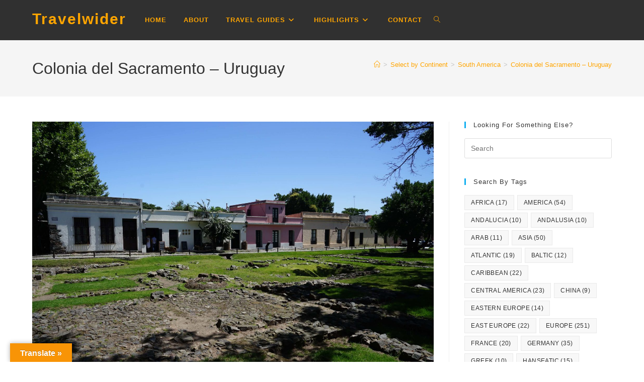

--- FILE ---
content_type: text/html; charset=UTF-8
request_url: https://travelwider.com/colonia-del-sacramento-uruguay/
body_size: 23192
content:

<!DOCTYPE html>
<html class="html" lang="en-GB" prefix="og: https://ogp.me/ns#"itemscope="itemscope" itemtype="https://schema.org/Article">
<head>
	
	<meta name="robots" content="index, follow, archive" />
<link rel="stylesheet" type="text/css" href="//wpcc.io/lib/1.0.2/cookieconsent.min.css"/><script src="//wpcc.io/lib/1.0.2/cookieconsent.min.js"></script><script>window.addEventListener("load", function(){window.wpcc.init({"corners":"large","colors":{"popup":{"background":"#222222","text":"#ffffff","border":"#fde296"},"button":{"background":"#fde296","text":"#000000"}},"content":{"href":"https://travelwider.com/privacy-policy/"},"border":"normal","transparency":"5"})});</script>
<script data-ad-client="ca-pub-1731355666140679" async src="https://pagead2.googlesyndication.com/pagead/js/adsbygoogle.js"></script>	
	<meta charset="UTF-8">
	<link rel="profile" href="http://gmpg.org/xfn/11">

	<link rel="pingback" href="https://travelwider.com/xmlrpc.php">
<meta name="viewport" content="width=device-width, initial-scale=1">
<!-- Search Engine Optimization by Rank Math - https://rankmath.com/ -->
<title>Colonia Del Sacramento - Uruguay | Travelwider</title>
<meta name="description" content="Explore the city of Colonia. Sights, landmark architecture, reviews and everything to have a great holiday immersed in its culture. Click to see it all."/>
<meta name="robots" content="follow, index, max-snippet:-1, max-video-preview:-1, max-image-preview:large"/>
<link rel="canonical" href="https://travelwider.com/colonia-del-sacramento-uruguay/" />
<meta property="og:locale" content="en_GB" />
<meta property="og:type" content="article" />
<meta property="og:title" content="Colonia Del Sacramento - Uruguay | Travelwider" />
<meta property="og:description" content="Explore the city of Colonia. Sights, landmark architecture, reviews and everything to have a great holiday immersed in its culture. Click to see it all." />
<meta property="og:url" content="https://travelwider.com/colonia-del-sacramento-uruguay/" />
<meta property="og:site_name" content="Travelwider" />
<meta property="article:publisher" content="https://www.facebook.com/travelwidercom/" />
<meta property="article:author" content="https://www.facebook.com/hector.laiz" />
<meta property="article:tag" content="America" />
<meta property="article:tag" content="Atlantic" />
<meta property="article:tag" content="Colonia" />
<meta property="article:tag" content="Colonia del Sacramento" />
<meta property="article:tag" content="Latin America" />
<meta property="article:tag" content="Rio de la Plata" />
<meta property="article:tag" content="South America" />
<meta property="article:tag" content="Unesco" />
<meta property="article:tag" content="Uruguay" />
<meta property="article:tag" content="World Heritage Site" />
<meta property="article:section" content="South America" />
<meta property="og:updated_time" content="2024-04-15T14:52:30+01:00" />
<meta property="fb:app_id" content="113781350006565" />
<meta property="og:image" content="https://travelwider.com/wp-content/uploads/2020/01/Colonia-del-Sacramento-Uruguay-1024x681.jpg" />
<meta property="og:image:secure_url" content="https://travelwider.com/wp-content/uploads/2020/01/Colonia-del-Sacramento-Uruguay-1024x681.jpg" />
<meta property="og:image:width" content="1024" />
<meta property="og:image:height" content="681" />
<meta property="og:image:alt" content="Colonia del Sacramento - Uruguay" />
<meta property="og:image:type" content="image/jpeg" />
<meta name="twitter:card" content="summary_large_image" />
<meta name="twitter:title" content="Colonia Del Sacramento - Uruguay | Travelwider" />
<meta name="twitter:description" content="Explore the city of Colonia. Sights, landmark architecture, reviews and everything to have a great holiday immersed in its culture. Click to see it all." />
<meta name="twitter:site" content="@lezbel" />
<meta name="twitter:creator" content="@lezbel" />
<meta name="twitter:image" content="https://travelwider.com/wp-content/uploads/2020/01/Colonia-del-Sacramento-Uruguay-1024x681.jpg" />
<meta name="twitter:label1" content="Written by" />
<meta name="twitter:data1" content="lezbel" />
<meta name="twitter:label2" content="Time to read" />
<meta name="twitter:data2" content="6 minutes" />
<!-- /Rank Math WordPress SEO plugin -->

<link rel='dns-prefetch' href='//static.addtoany.com' />
<link rel='dns-prefetch' href='//translate.google.com' />
<link rel="alternate" type="application/rss+xml" title="Travelwider &raquo; Feed" href="https://travelwider.com/feed/" />
<link rel="alternate" type="application/rss+xml" title="Travelwider &raquo; Comments Feed" href="https://travelwider.com/comments/feed/" />
<link rel="alternate" type="application/rss+xml" title="Travelwider &raquo; Colonia del Sacramento &#8211; Uruguay Comments Feed" href="https://travelwider.com/colonia-del-sacramento-uruguay/feed/" />
<link rel="alternate" title="oEmbed (JSON)" type="application/json+oembed" href="https://travelwider.com/wp-json/oembed/1.0/embed?url=https%3A%2F%2Ftravelwider.com%2Fcolonia-del-sacramento-uruguay%2F" />
<link rel="alternate" title="oEmbed (XML)" type="text/xml+oembed" href="https://travelwider.com/wp-json/oembed/1.0/embed?url=https%3A%2F%2Ftravelwider.com%2Fcolonia-del-sacramento-uruguay%2F&#038;format=xml" />
<style id='wp-img-auto-sizes-contain-inline-css'>
img:is([sizes=auto i],[sizes^="auto," i]){contain-intrinsic-size:3000px 1500px}
/*# sourceURL=wp-img-auto-sizes-contain-inline-css */
</style>
<link rel='stylesheet' id='sbi_styles-css' href='https://travelwider.com/wp-content/plugins/instagram-feed/css/sbi-styles.min.css?ver=6.10.0' media='all' />
<style id='wp-emoji-styles-inline-css'>

	img.wp-smiley, img.emoji {
		display: inline !important;
		border: none !important;
		box-shadow: none !important;
		height: 1em !important;
		width: 1em !important;
		margin: 0 0.07em !important;
		vertical-align: -0.1em !important;
		background: none !important;
		padding: 0 !important;
	}
/*# sourceURL=wp-emoji-styles-inline-css */
</style>
<link rel='stylesheet' id='wp-block-library-css' href='https://travelwider.com/wp-includes/css/dist/block-library/style.min.css?ver=6.9' media='all' />
<style id='wp-block-library-theme-inline-css'>
.wp-block-audio :where(figcaption){color:#555;font-size:13px;text-align:center}.is-dark-theme .wp-block-audio :where(figcaption){color:#ffffffa6}.wp-block-audio{margin:0 0 1em}.wp-block-code{border:1px solid #ccc;border-radius:4px;font-family:Menlo,Consolas,monaco,monospace;padding:.8em 1em}.wp-block-embed :where(figcaption){color:#555;font-size:13px;text-align:center}.is-dark-theme .wp-block-embed :where(figcaption){color:#ffffffa6}.wp-block-embed{margin:0 0 1em}.blocks-gallery-caption{color:#555;font-size:13px;text-align:center}.is-dark-theme .blocks-gallery-caption{color:#ffffffa6}:root :where(.wp-block-image figcaption){color:#555;font-size:13px;text-align:center}.is-dark-theme :root :where(.wp-block-image figcaption){color:#ffffffa6}.wp-block-image{margin:0 0 1em}.wp-block-pullquote{border-bottom:4px solid;border-top:4px solid;color:currentColor;margin-bottom:1.75em}.wp-block-pullquote :where(cite),.wp-block-pullquote :where(footer),.wp-block-pullquote__citation{color:currentColor;font-size:.8125em;font-style:normal;text-transform:uppercase}.wp-block-quote{border-left:.25em solid;margin:0 0 1.75em;padding-left:1em}.wp-block-quote cite,.wp-block-quote footer{color:currentColor;font-size:.8125em;font-style:normal;position:relative}.wp-block-quote:where(.has-text-align-right){border-left:none;border-right:.25em solid;padding-left:0;padding-right:1em}.wp-block-quote:where(.has-text-align-center){border:none;padding-left:0}.wp-block-quote.is-large,.wp-block-quote.is-style-large,.wp-block-quote:where(.is-style-plain){border:none}.wp-block-search .wp-block-search__label{font-weight:700}.wp-block-search__button{border:1px solid #ccc;padding:.375em .625em}:where(.wp-block-group.has-background){padding:1.25em 2.375em}.wp-block-separator.has-css-opacity{opacity:.4}.wp-block-separator{border:none;border-bottom:2px solid;margin-left:auto;margin-right:auto}.wp-block-separator.has-alpha-channel-opacity{opacity:1}.wp-block-separator:not(.is-style-wide):not(.is-style-dots){width:100px}.wp-block-separator.has-background:not(.is-style-dots){border-bottom:none;height:1px}.wp-block-separator.has-background:not(.is-style-wide):not(.is-style-dots){height:2px}.wp-block-table{margin:0 0 1em}.wp-block-table td,.wp-block-table th{word-break:normal}.wp-block-table :where(figcaption){color:#555;font-size:13px;text-align:center}.is-dark-theme .wp-block-table :where(figcaption){color:#ffffffa6}.wp-block-video :where(figcaption){color:#555;font-size:13px;text-align:center}.is-dark-theme .wp-block-video :where(figcaption){color:#ffffffa6}.wp-block-video{margin:0 0 1em}:root :where(.wp-block-template-part.has-background){margin-bottom:0;margin-top:0;padding:1.25em 2.375em}
/*# sourceURL=/wp-includes/css/dist/block-library/theme.min.css */
</style>
<style id='classic-theme-styles-inline-css'>
/*! This file is auto-generated */
.wp-block-button__link{color:#fff;background-color:#32373c;border-radius:9999px;box-shadow:none;text-decoration:none;padding:calc(.667em + 2px) calc(1.333em + 2px);font-size:1.125em}.wp-block-file__button{background:#32373c;color:#fff;text-decoration:none}
/*# sourceURL=/wp-includes/css/classic-themes.min.css */
</style>
<style id='global-styles-inline-css'>
:root{--wp--preset--aspect-ratio--square: 1;--wp--preset--aspect-ratio--4-3: 4/3;--wp--preset--aspect-ratio--3-4: 3/4;--wp--preset--aspect-ratio--3-2: 3/2;--wp--preset--aspect-ratio--2-3: 2/3;--wp--preset--aspect-ratio--16-9: 16/9;--wp--preset--aspect-ratio--9-16: 9/16;--wp--preset--color--black: #000000;--wp--preset--color--cyan-bluish-gray: #abb8c3;--wp--preset--color--white: #ffffff;--wp--preset--color--pale-pink: #f78da7;--wp--preset--color--vivid-red: #cf2e2e;--wp--preset--color--luminous-vivid-orange: #ff6900;--wp--preset--color--luminous-vivid-amber: #fcb900;--wp--preset--color--light-green-cyan: #7bdcb5;--wp--preset--color--vivid-green-cyan: #00d084;--wp--preset--color--pale-cyan-blue: #8ed1fc;--wp--preset--color--vivid-cyan-blue: #0693e3;--wp--preset--color--vivid-purple: #9b51e0;--wp--preset--gradient--vivid-cyan-blue-to-vivid-purple: linear-gradient(135deg,rgb(6,147,227) 0%,rgb(155,81,224) 100%);--wp--preset--gradient--light-green-cyan-to-vivid-green-cyan: linear-gradient(135deg,rgb(122,220,180) 0%,rgb(0,208,130) 100%);--wp--preset--gradient--luminous-vivid-amber-to-luminous-vivid-orange: linear-gradient(135deg,rgb(252,185,0) 0%,rgb(255,105,0) 100%);--wp--preset--gradient--luminous-vivid-orange-to-vivid-red: linear-gradient(135deg,rgb(255,105,0) 0%,rgb(207,46,46) 100%);--wp--preset--gradient--very-light-gray-to-cyan-bluish-gray: linear-gradient(135deg,rgb(238,238,238) 0%,rgb(169,184,195) 100%);--wp--preset--gradient--cool-to-warm-spectrum: linear-gradient(135deg,rgb(74,234,220) 0%,rgb(151,120,209) 20%,rgb(207,42,186) 40%,rgb(238,44,130) 60%,rgb(251,105,98) 80%,rgb(254,248,76) 100%);--wp--preset--gradient--blush-light-purple: linear-gradient(135deg,rgb(255,206,236) 0%,rgb(152,150,240) 100%);--wp--preset--gradient--blush-bordeaux: linear-gradient(135deg,rgb(254,205,165) 0%,rgb(254,45,45) 50%,rgb(107,0,62) 100%);--wp--preset--gradient--luminous-dusk: linear-gradient(135deg,rgb(255,203,112) 0%,rgb(199,81,192) 50%,rgb(65,88,208) 100%);--wp--preset--gradient--pale-ocean: linear-gradient(135deg,rgb(255,245,203) 0%,rgb(182,227,212) 50%,rgb(51,167,181) 100%);--wp--preset--gradient--electric-grass: linear-gradient(135deg,rgb(202,248,128) 0%,rgb(113,206,126) 100%);--wp--preset--gradient--midnight: linear-gradient(135deg,rgb(2,3,129) 0%,rgb(40,116,252) 100%);--wp--preset--font-size--small: 13px;--wp--preset--font-size--medium: 20px;--wp--preset--font-size--large: 36px;--wp--preset--font-size--x-large: 42px;--wp--preset--spacing--20: 0.44rem;--wp--preset--spacing--30: 0.67rem;--wp--preset--spacing--40: 1rem;--wp--preset--spacing--50: 1.5rem;--wp--preset--spacing--60: 2.25rem;--wp--preset--spacing--70: 3.38rem;--wp--preset--spacing--80: 5.06rem;--wp--preset--shadow--natural: 6px 6px 9px rgba(0, 0, 0, 0.2);--wp--preset--shadow--deep: 12px 12px 50px rgba(0, 0, 0, 0.4);--wp--preset--shadow--sharp: 6px 6px 0px rgba(0, 0, 0, 0.2);--wp--preset--shadow--outlined: 6px 6px 0px -3px rgb(255, 255, 255), 6px 6px rgb(0, 0, 0);--wp--preset--shadow--crisp: 6px 6px 0px rgb(0, 0, 0);}:where(.is-layout-flex){gap: 0.5em;}:where(.is-layout-grid){gap: 0.5em;}body .is-layout-flex{display: flex;}.is-layout-flex{flex-wrap: wrap;align-items: center;}.is-layout-flex > :is(*, div){margin: 0;}body .is-layout-grid{display: grid;}.is-layout-grid > :is(*, div){margin: 0;}:where(.wp-block-columns.is-layout-flex){gap: 2em;}:where(.wp-block-columns.is-layout-grid){gap: 2em;}:where(.wp-block-post-template.is-layout-flex){gap: 1.25em;}:where(.wp-block-post-template.is-layout-grid){gap: 1.25em;}.has-black-color{color: var(--wp--preset--color--black) !important;}.has-cyan-bluish-gray-color{color: var(--wp--preset--color--cyan-bluish-gray) !important;}.has-white-color{color: var(--wp--preset--color--white) !important;}.has-pale-pink-color{color: var(--wp--preset--color--pale-pink) !important;}.has-vivid-red-color{color: var(--wp--preset--color--vivid-red) !important;}.has-luminous-vivid-orange-color{color: var(--wp--preset--color--luminous-vivid-orange) !important;}.has-luminous-vivid-amber-color{color: var(--wp--preset--color--luminous-vivid-amber) !important;}.has-light-green-cyan-color{color: var(--wp--preset--color--light-green-cyan) !important;}.has-vivid-green-cyan-color{color: var(--wp--preset--color--vivid-green-cyan) !important;}.has-pale-cyan-blue-color{color: var(--wp--preset--color--pale-cyan-blue) !important;}.has-vivid-cyan-blue-color{color: var(--wp--preset--color--vivid-cyan-blue) !important;}.has-vivid-purple-color{color: var(--wp--preset--color--vivid-purple) !important;}.has-black-background-color{background-color: var(--wp--preset--color--black) !important;}.has-cyan-bluish-gray-background-color{background-color: var(--wp--preset--color--cyan-bluish-gray) !important;}.has-white-background-color{background-color: var(--wp--preset--color--white) !important;}.has-pale-pink-background-color{background-color: var(--wp--preset--color--pale-pink) !important;}.has-vivid-red-background-color{background-color: var(--wp--preset--color--vivid-red) !important;}.has-luminous-vivid-orange-background-color{background-color: var(--wp--preset--color--luminous-vivid-orange) !important;}.has-luminous-vivid-amber-background-color{background-color: var(--wp--preset--color--luminous-vivid-amber) !important;}.has-light-green-cyan-background-color{background-color: var(--wp--preset--color--light-green-cyan) !important;}.has-vivid-green-cyan-background-color{background-color: var(--wp--preset--color--vivid-green-cyan) !important;}.has-pale-cyan-blue-background-color{background-color: var(--wp--preset--color--pale-cyan-blue) !important;}.has-vivid-cyan-blue-background-color{background-color: var(--wp--preset--color--vivid-cyan-blue) !important;}.has-vivid-purple-background-color{background-color: var(--wp--preset--color--vivid-purple) !important;}.has-black-border-color{border-color: var(--wp--preset--color--black) !important;}.has-cyan-bluish-gray-border-color{border-color: var(--wp--preset--color--cyan-bluish-gray) !important;}.has-white-border-color{border-color: var(--wp--preset--color--white) !important;}.has-pale-pink-border-color{border-color: var(--wp--preset--color--pale-pink) !important;}.has-vivid-red-border-color{border-color: var(--wp--preset--color--vivid-red) !important;}.has-luminous-vivid-orange-border-color{border-color: var(--wp--preset--color--luminous-vivid-orange) !important;}.has-luminous-vivid-amber-border-color{border-color: var(--wp--preset--color--luminous-vivid-amber) !important;}.has-light-green-cyan-border-color{border-color: var(--wp--preset--color--light-green-cyan) !important;}.has-vivid-green-cyan-border-color{border-color: var(--wp--preset--color--vivid-green-cyan) !important;}.has-pale-cyan-blue-border-color{border-color: var(--wp--preset--color--pale-cyan-blue) !important;}.has-vivid-cyan-blue-border-color{border-color: var(--wp--preset--color--vivid-cyan-blue) !important;}.has-vivid-purple-border-color{border-color: var(--wp--preset--color--vivid-purple) !important;}.has-vivid-cyan-blue-to-vivid-purple-gradient-background{background: var(--wp--preset--gradient--vivid-cyan-blue-to-vivid-purple) !important;}.has-light-green-cyan-to-vivid-green-cyan-gradient-background{background: var(--wp--preset--gradient--light-green-cyan-to-vivid-green-cyan) !important;}.has-luminous-vivid-amber-to-luminous-vivid-orange-gradient-background{background: var(--wp--preset--gradient--luminous-vivid-amber-to-luminous-vivid-orange) !important;}.has-luminous-vivid-orange-to-vivid-red-gradient-background{background: var(--wp--preset--gradient--luminous-vivid-orange-to-vivid-red) !important;}.has-very-light-gray-to-cyan-bluish-gray-gradient-background{background: var(--wp--preset--gradient--very-light-gray-to-cyan-bluish-gray) !important;}.has-cool-to-warm-spectrum-gradient-background{background: var(--wp--preset--gradient--cool-to-warm-spectrum) !important;}.has-blush-light-purple-gradient-background{background: var(--wp--preset--gradient--blush-light-purple) !important;}.has-blush-bordeaux-gradient-background{background: var(--wp--preset--gradient--blush-bordeaux) !important;}.has-luminous-dusk-gradient-background{background: var(--wp--preset--gradient--luminous-dusk) !important;}.has-pale-ocean-gradient-background{background: var(--wp--preset--gradient--pale-ocean) !important;}.has-electric-grass-gradient-background{background: var(--wp--preset--gradient--electric-grass) !important;}.has-midnight-gradient-background{background: var(--wp--preset--gradient--midnight) !important;}.has-small-font-size{font-size: var(--wp--preset--font-size--small) !important;}.has-medium-font-size{font-size: var(--wp--preset--font-size--medium) !important;}.has-large-font-size{font-size: var(--wp--preset--font-size--large) !important;}.has-x-large-font-size{font-size: var(--wp--preset--font-size--x-large) !important;}
:where(.wp-block-post-template.is-layout-flex){gap: 1.25em;}:where(.wp-block-post-template.is-layout-grid){gap: 1.25em;}
:where(.wp-block-term-template.is-layout-flex){gap: 1.25em;}:where(.wp-block-term-template.is-layout-grid){gap: 1.25em;}
:where(.wp-block-columns.is-layout-flex){gap: 2em;}:where(.wp-block-columns.is-layout-grid){gap: 2em;}
:root :where(.wp-block-pullquote){font-size: 1.5em;line-height: 1.6;}
/*# sourceURL=global-styles-inline-css */
</style>
<link rel='stylesheet' id='contact-form-7-css' href='https://travelwider.com/wp-content/plugins/contact-form-7/includes/css/styles.css?ver=6.1.4' media='all' />
<style id='dominant-color-styles-inline-css'>
img[data-dominant-color]:not(.has-transparency) { background-color: var(--dominant-color); }
/*# sourceURL=dominant-color-styles-inline-css */
</style>
<link rel='stylesheet' id='google-language-translator-css' href='https://travelwider.com/wp-content/plugins/google-language-translator/css/style.css?ver=6.0.20' media='' />
<link rel='stylesheet' id='glt-toolbar-styles-css' href='https://travelwider.com/wp-content/plugins/google-language-translator/css/toolbar.css?ver=6.0.20' media='' />
<link rel='stylesheet' id='elementor-frontend-css' href='https://travelwider.com/wp-content/plugins/elementor/assets/css/frontend.min.css?ver=3.33.4' media='all' />
<link rel='stylesheet' id='elementor-post-7775-css' href='https://travelwider.com/wp-content/uploads/elementor/css/post-7775.css?ver=1767051676' media='all' />
<link rel='stylesheet' id='font-awesome-css' href='https://travelwider.com/wp-content/themes/oceanwp/assets/fonts/fontawesome/css/all.min.css?ver=6.7.2' media='all' />
<link rel='stylesheet' id='simple-line-icons-css' href='https://travelwider.com/wp-content/themes/oceanwp/assets/css/third/simple-line-icons.min.css?ver=2.4.0' media='all' />
<link rel='stylesheet' id='oceanwp-style-css' href='https://travelwider.com/wp-content/themes/oceanwp/assets/css/style.min.css?ver=1.6.8.1562774845' media='all' />
<link rel='stylesheet' id='addtoany-css' href='https://travelwider.com/wp-content/plugins/add-to-any/addtoany.min.css?ver=1.16' media='all' />
<link rel='stylesheet' id='photonic-slider-css' href='https://travelwider.com/wp-content/plugins/photonic/include/ext/splide/splide.min.css?ver=20251120-120018' media='all' />
<link rel='stylesheet' id='photonic-lightbox-css' href='https://travelwider.com/wp-content/plugins/photonic/include/ext/baguettebox/baguettebox.min.css?ver=20251120-120018' media='all' />
<link rel='stylesheet' id='photonic-css' href='https://travelwider.com/wp-content/plugins/photonic/include/css/front-end/core/photonic.min.css?ver=20251120-120018' media='all' />
<style id='photonic-inline-css'>
/* Retrieved from saved CSS */
.photonic-panel { background:  rgb(17,17,17)  !important;

	border-top: none;
	border-right: none;
	border-bottom: none;
	border-left: none;
 }
.photonic-random-layout .photonic-thumb { padding: 2px}
.photonic-masonry-layout .photonic-thumb, .photonic-masonry-horizontal-layout .photonic-thumb { padding: 2px}
.photonic-mosaic-layout .photonic-thumb { padding: 2px}

/*# sourceURL=photonic-inline-css */
</style>
<link rel='stylesheet' id='oe-widgets-style-css' href='https://travelwider.com/wp-content/plugins/ocean-extra/assets/css/widgets.css?ver=6.9' media='all' />
<link rel='stylesheet' id='elementor-icons-shared-0-css' href='https://travelwider.com/wp-content/plugins/elementor/assets/lib/font-awesome/css/fontawesome.min.css?ver=5.15.3' media='all' />
<link rel='stylesheet' id='elementor-icons-fa-brands-css' href='https://travelwider.com/wp-content/plugins/elementor/assets/lib/font-awesome/css/brands.min.css?ver=5.15.3' media='all' />
<script id="addtoany-core-js-before">
window.a2a_config=window.a2a_config||{};a2a_config.callbacks=[];a2a_config.overlays=[];a2a_config.templates={};a2a_localize = {
	Share: "Share",
	Save: "Save",
	Subscribe: "Subscribe",
	Email: "Email",
	Bookmark: "Bookmark",
	ShowAll: "Show All",
	ShowLess: "Show less",
	FindServices: "Find service(s)",
	FindAnyServiceToAddTo: "Instantly find any service to add to",
	PoweredBy: "Powered by",
	ShareViaEmail: "Share via email",
	SubscribeViaEmail: "Subscribe via email",
	BookmarkInYourBrowser: "Bookmark in your browser",
	BookmarkInstructions: "Press Ctrl+D or \u2318+D to bookmark this page",
	AddToYourFavorites: "Add to your favourites",
	SendFromWebOrProgram: "Send from any email address or email program",
	EmailProgram: "Email program",
	More: "More&#8230;",
	ThanksForSharing: "Thanks for sharing!",
	ThanksForFollowing: "Thanks for following!"
};


//# sourceURL=addtoany-core-js-before
</script>
<script defer src="https://static.addtoany.com/menu/page.js" id="addtoany-core-js"></script>
<script src="https://travelwider.com/wp-includes/js/jquery/jquery.min.js?ver=3.7.1" id="jquery-core-js"></script>
<script src="https://travelwider.com/wp-includes/js/jquery/jquery-migrate.min.js?ver=3.4.1" id="jquery-migrate-js"></script>
<script defer src="https://travelwider.com/wp-content/plugins/add-to-any/addtoany.min.js?ver=1.1" id="addtoany-jquery-js"></script>
<link rel="https://api.w.org/" href="https://travelwider.com/wp-json/" /><link rel="alternate" title="JSON" type="application/json" href="https://travelwider.com/wp-json/wp/v2/posts/9498" /><link rel="EditURI" type="application/rsd+xml" title="RSD" href="https://travelwider.com/xmlrpc.php?rsd" />
<meta name="generator" content="WordPress 6.9" />
<link rel='shortlink' href='https://travelwider.com/?p=9498' />
<meta name="generator" content="auto-sizes 1.7.0">
<meta name="generator" content="dominant-color-images 1.2.0">
<style>p.hello{font-size:12px;color:darkgray;}#google_language_translator,#flags{text-align:left;}#google_language_translator{clear:both;}#flags{width:165px;}#flags a{display:inline-block;margin-right:2px;}#google_language_translator{width:auto!important;}div.skiptranslate.goog-te-gadget{display:inline!important;}.goog-tooltip{display: none!important;}.goog-tooltip:hover{display: none!important;}.goog-text-highlight{background-color:transparent!important;border:none!important;box-shadow:none!important;}#google_language_translator select.goog-te-combo{color:#000000;}#google_language_translator{color:transparent;}body{top:0px!important;}#goog-gt-{display:none!important;}font font{background-color:transparent!important;box-shadow:none!important;position:initial!important;}#glt-translate-trigger{left:20px;right:auto;}#glt-translate-trigger > span{color:#ffffff;}#glt-translate-trigger{background:#f89406;}.goog-te-gadget .goog-te-combo{width:100%;}#google_language_translator .goog-te-gadget .goog-te-combo{background:#dd9933;border:0!important;}</style><meta name="generator" content="performance-lab 4.0.0; plugins: auto-sizes, dominant-color-images, embed-optimizer, image-prioritizer, performant-translations, webp-uploads">
<meta name="generator" content="performant-translations 1.2.0">
<meta name="generator" content="webp-uploads 2.6.0">
<meta name="generator" content="Elementor 3.33.4; features: additional_custom_breakpoints; settings: css_print_method-external, google_font-enabled, font_display-auto">
<meta name="generator" content="optimization-detective 1.0.0-beta3">
			<style>
				.e-con.e-parent:nth-of-type(n+4):not(.e-lazyloaded):not(.e-no-lazyload),
				.e-con.e-parent:nth-of-type(n+4):not(.e-lazyloaded):not(.e-no-lazyload) * {
					background-image: none !important;
				}
				@media screen and (max-height: 1024px) {
					.e-con.e-parent:nth-of-type(n+3):not(.e-lazyloaded):not(.e-no-lazyload),
					.e-con.e-parent:nth-of-type(n+3):not(.e-lazyloaded):not(.e-no-lazyload) * {
						background-image: none !important;
					}
				}
				@media screen and (max-height: 640px) {
					.e-con.e-parent:nth-of-type(n+2):not(.e-lazyloaded):not(.e-no-lazyload),
					.e-con.e-parent:nth-of-type(n+2):not(.e-lazyloaded):not(.e-no-lazyload) * {
						background-image: none !important;
					}
				}
			</style>
			<meta name="generator" content="embed-optimizer 1.0.0-beta2">
<meta name="generator" content="image-prioritizer 1.0.0-beta2">
<link rel="icon" href="https://travelwider.com/wp-content/uploads/2019/02/cropped-Travelwider-1-32x32.jpg" sizes="32x32" />
<link rel="icon" href="https://travelwider.com/wp-content/uploads/2019/02/cropped-Travelwider-1-192x192.jpg" sizes="192x192" />
<link rel="apple-touch-icon" href="https://travelwider.com/wp-content/uploads/2019/02/cropped-Travelwider-1-180x180.jpg" />
<meta name="msapplication-TileImage" content="https://travelwider.com/wp-content/uploads/2019/02/cropped-Travelwider-1-270x270.jpg" />
		<style id="wp-custom-css">
			.grecaptcha-badge{display:none}		</style>
		<!-- OceanWP CSS -->
<style type="text/css">
/* Colors */a:hover,a.light:hover,.theme-heading .text::before,.theme-heading .text::after,#top-bar-content >a:hover,#top-bar-social li.oceanwp-email a:hover,#site-navigation-wrap .dropdown-menu >li >a:hover,#site-header.medium-header #medium-searchform button:hover,.oceanwp-mobile-menu-icon a:hover,.blog-entry.post .blog-entry-header .entry-title a:hover,.blog-entry.post .blog-entry-readmore a:hover,.blog-entry.thumbnail-entry .blog-entry-category a,ul.meta li a:hover,.dropcap,.single nav.post-navigation .nav-links .title,body .related-post-title a:hover,body #wp-calendar caption,body .contact-info-widget.default i,body .contact-info-widget.big-icons i,body .custom-links-widget .oceanwp-custom-links li a:hover,body .custom-links-widget .oceanwp-custom-links li a:hover:before,body .posts-thumbnails-widget li a:hover,body .social-widget li.oceanwp-email a:hover,.comment-author .comment-meta .comment-reply-link,#respond #cancel-comment-reply-link:hover,#footer-widgets .footer-box a:hover,#footer-bottom a:hover,#footer-bottom #footer-bottom-menu a:hover,.sidr a:hover,.sidr-class-dropdown-toggle:hover,.sidr-class-menu-item-has-children.active >a,.sidr-class-menu-item-has-children.active >a >.sidr-class-dropdown-toggle,input[type=checkbox]:checked:before{color:}.single nav.post-navigation .nav-links .title .owp-icon use,.blog-entry.post .blog-entry-readmore a:hover .owp-icon use,body .contact-info-widget.default .owp-icon use,body .contact-info-widget.big-icons .owp-icon use{stroke:}input[type="button"],input[type="reset"],input[type="submit"],button[type="submit"],.button,#site-navigation-wrap .dropdown-menu >li.btn >a >span,.thumbnail:hover i,.thumbnail:hover .link-post-svg-icon,.post-quote-content,.omw-modal .omw-close-modal,body .contact-info-widget.big-icons li:hover i,body .contact-info-widget.big-icons li:hover .owp-icon,body div.wpforms-container-full .wpforms-form input[type=submit],body div.wpforms-container-full .wpforms-form button[type=submit],body div.wpforms-container-full .wpforms-form .wpforms-page-button,.woocommerce-cart .wp-element-button,.woocommerce-checkout .wp-element-button,.wp-block-button__link{background-color:}.widget-title{border-color:}blockquote{border-color:}.wp-block-quote{border-color:}#searchform-dropdown{border-color:}.dropdown-menu .sub-menu{border-color:}.blog-entry.large-entry .blog-entry-readmore a:hover{border-color:}.oceanwp-newsletter-form-wrap input[type="email"]:focus{border-color:}.social-widget li.oceanwp-email a:hover{border-color:}#respond #cancel-comment-reply-link:hover{border-color:}body .contact-info-widget.big-icons li:hover i{border-color:}body .contact-info-widget.big-icons li:hover .owp-icon{border-color:}#footer-widgets .oceanwp-newsletter-form-wrap input[type="email"]:focus{border-color:}input[type="button"]:hover,input[type="reset"]:hover,input[type="submit"]:hover,button[type="submit"]:hover,input[type="button"]:focus,input[type="reset"]:focus,input[type="submit"]:focus,button[type="submit"]:focus,.button:hover,.button:focus,#site-navigation-wrap .dropdown-menu >li.btn >a:hover >span,.post-quote-author,.omw-modal .omw-close-modal:hover,body div.wpforms-container-full .wpforms-form input[type=submit]:hover,body div.wpforms-container-full .wpforms-form button[type=submit]:hover,body div.wpforms-container-full .wpforms-form .wpforms-page-button:hover,.woocommerce-cart .wp-element-button:hover,.woocommerce-checkout .wp-element-button:hover,.wp-block-button__link:hover{background-color:}table th,table td,hr,.content-area,body.content-left-sidebar #content-wrap .content-area,.content-left-sidebar .content-area,#top-bar-wrap,#site-header,#site-header.top-header #search-toggle,.dropdown-menu ul li,.centered-minimal-page-header,.blog-entry.post,.blog-entry.grid-entry .blog-entry-inner,.blog-entry.thumbnail-entry .blog-entry-bottom,.single-post .entry-title,.single .entry-share-wrap .entry-share,.single .entry-share,.single .entry-share ul li a,.single nav.post-navigation,.single nav.post-navigation .nav-links .nav-previous,#author-bio,#author-bio .author-bio-avatar,#author-bio .author-bio-social li a,#related-posts,#comments,.comment-body,#respond #cancel-comment-reply-link,#blog-entries .type-page,.page-numbers a,.page-numbers span:not(.elementor-screen-only),.page-links span,body #wp-calendar caption,body #wp-calendar th,body #wp-calendar tbody,body .contact-info-widget.default i,body .contact-info-widget.big-icons i,body .contact-info-widget.big-icons .owp-icon,body .contact-info-widget.default .owp-icon,body .posts-thumbnails-widget li,body .tagcloud a{border-color:}a{color:#ffa500}a .owp-icon use{stroke:#ffa500}body .theme-button,body input[type="submit"],body button[type="submit"],body button,body .button,body div.wpforms-container-full .wpforms-form input[type=submit],body div.wpforms-container-full .wpforms-form button[type=submit],body div.wpforms-container-full .wpforms-form .wpforms-page-button,.woocommerce-cart .wp-element-button,.woocommerce-checkout .wp-element-button,.wp-block-button__link{background-color:#ffa500}body .theme-button:hover,body input[type="submit"]:hover,body button[type="submit"]:hover,body button:hover,body .button:hover,body div.wpforms-container-full .wpforms-form input[type=submit]:hover,body div.wpforms-container-full .wpforms-form input[type=submit]:active,body div.wpforms-container-full .wpforms-form button[type=submit]:hover,body div.wpforms-container-full .wpforms-form button[type=submit]:active,body div.wpforms-container-full .wpforms-form .wpforms-page-button:hover,body div.wpforms-container-full .wpforms-form .wpforms-page-button:active,.woocommerce-cart .wp-element-button:hover,.woocommerce-checkout .wp-element-button:hover,.wp-block-button__link:hover{background-color:#421312}body .theme-button,body input[type="submit"],body button[type="submit"],body button,body .button,body div.wpforms-container-full .wpforms-form input[type=submit],body div.wpforms-container-full .wpforms-form button[type=submit],body div.wpforms-container-full .wpforms-form .wpforms-page-button,.woocommerce-cart .wp-element-button,.woocommerce-checkout .wp-element-button,.wp-block-button__link{border-color:#ffffff}body .theme-button:hover,body input[type="submit"]:hover,body button[type="submit"]:hover,body button:hover,body .button:hover,body div.wpforms-container-full .wpforms-form input[type=submit]:hover,body div.wpforms-container-full .wpforms-form input[type=submit]:active,body div.wpforms-container-full .wpforms-form button[type=submit]:hover,body div.wpforms-container-full .wpforms-form button[type=submit]:active,body div.wpforms-container-full .wpforms-form .wpforms-page-button:hover,body div.wpforms-container-full .wpforms-form .wpforms-page-button:active,.woocommerce-cart .wp-element-button:hover,.woocommerce-checkout .wp-element-button:hover,.wp-block-button__link:hover{border-color:#ffffff}/* OceanWP Style Settings CSS */.theme-button,input[type="submit"],button[type="submit"],button,.button,body div.wpforms-container-full .wpforms-form input[type=submit],body div.wpforms-container-full .wpforms-form button[type=submit],body div.wpforms-container-full .wpforms-form .wpforms-page-button{border-style:solid}.theme-button,input[type="submit"],button[type="submit"],button,.button,body div.wpforms-container-full .wpforms-form input[type=submit],body div.wpforms-container-full .wpforms-form button[type=submit],body div.wpforms-container-full .wpforms-form .wpforms-page-button{border-width:1px}form input[type="text"],form input[type="password"],form input[type="email"],form input[type="url"],form input[type="date"],form input[type="month"],form input[type="time"],form input[type="datetime"],form input[type="datetime-local"],form input[type="week"],form input[type="number"],form input[type="search"],form input[type="tel"],form input[type="color"],form select,form textarea,.woocommerce .woocommerce-checkout .select2-container--default .select2-selection--single{border-style:solid}body div.wpforms-container-full .wpforms-form input[type=date],body div.wpforms-container-full .wpforms-form input[type=datetime],body div.wpforms-container-full .wpforms-form input[type=datetime-local],body div.wpforms-container-full .wpforms-form input[type=email],body div.wpforms-container-full .wpforms-form input[type=month],body div.wpforms-container-full .wpforms-form input[type=number],body div.wpforms-container-full .wpforms-form input[type=password],body div.wpforms-container-full .wpforms-form input[type=range],body div.wpforms-container-full .wpforms-form input[type=search],body div.wpforms-container-full .wpforms-form input[type=tel],body div.wpforms-container-full .wpforms-form input[type=text],body div.wpforms-container-full .wpforms-form input[type=time],body div.wpforms-container-full .wpforms-form input[type=url],body div.wpforms-container-full .wpforms-form input[type=week],body div.wpforms-container-full .wpforms-form select,body div.wpforms-container-full .wpforms-form textarea{border-style:solid}form input[type="text"],form input[type="password"],form input[type="email"],form input[type="url"],form input[type="date"],form input[type="month"],form input[type="time"],form input[type="datetime"],form input[type="datetime-local"],form input[type="week"],form input[type="number"],form input[type="search"],form input[type="tel"],form input[type="color"],form select,form textarea{border-radius:3px}body div.wpforms-container-full .wpforms-form input[type=date],body div.wpforms-container-full .wpforms-form input[type=datetime],body div.wpforms-container-full .wpforms-form input[type=datetime-local],body div.wpforms-container-full .wpforms-form input[type=email],body div.wpforms-container-full .wpforms-form input[type=month],body div.wpforms-container-full .wpforms-form input[type=number],body div.wpforms-container-full .wpforms-form input[type=password],body div.wpforms-container-full .wpforms-form input[type=range],body div.wpforms-container-full .wpforms-form input[type=search],body div.wpforms-container-full .wpforms-form input[type=tel],body div.wpforms-container-full .wpforms-form input[type=text],body div.wpforms-container-full .wpforms-form input[type=time],body div.wpforms-container-full .wpforms-form input[type=url],body div.wpforms-container-full .wpforms-form input[type=week],body div.wpforms-container-full .wpforms-form select,body div.wpforms-container-full .wpforms-form textarea{border-radius:3px}#scroll-top{background-color:#ffa500}#scroll-top:hover{background-color:#aa1f00}/* Header */#site-logo #site-logo-inner,.oceanwp-social-menu .social-menu-inner,#site-header.full_screen-header .menu-bar-inner,.after-header-content .after-header-content-inner{height:80px}#site-navigation-wrap .dropdown-menu >li >a,#site-navigation-wrap .dropdown-menu >li >span.opl-logout-link,.oceanwp-mobile-menu-icon a,.mobile-menu-close,.after-header-content-inner >a{line-height:80px}#site-header,.has-transparent-header .is-sticky #site-header,.has-vh-transparent .is-sticky #site-header.vertical-header,#searchform-header-replace{background-color:#303030}#site-header.has-header-media .overlay-header-media{background-color:rgba(0,0,0,0.5)}#site-header{border-color:#494949}#site-logo a.site-logo-text{color:#ffa500}#site-logo a.site-logo-text:hover{color:rgba(66,38,0,0.68)}.effect-one #site-navigation-wrap .dropdown-menu >li >a.menu-link >span:after,.effect-three #site-navigation-wrap .dropdown-menu >li >a.menu-link >span:after,.effect-five #site-navigation-wrap .dropdown-menu >li >a.menu-link >span:before,.effect-five #site-navigation-wrap .dropdown-menu >li >a.menu-link >span:after,.effect-nine #site-navigation-wrap .dropdown-menu >li >a.menu-link >span:before,.effect-nine #site-navigation-wrap .dropdown-menu >li >a.menu-link >span:after{background-color:#ffa500}.effect-four #site-navigation-wrap .dropdown-menu >li >a.menu-link >span:before,.effect-four #site-navigation-wrap .dropdown-menu >li >a.menu-link >span:after,.effect-seven #site-navigation-wrap .dropdown-menu >li >a.menu-link:hover >span:after,.effect-seven #site-navigation-wrap .dropdown-menu >li.sfHover >a.menu-link >span:after{color:#ffa500}.effect-seven #site-navigation-wrap .dropdown-menu >li >a.menu-link:hover >span:after,.effect-seven #site-navigation-wrap .dropdown-menu >li.sfHover >a.menu-link >span:after{text-shadow:10px 0 #ffa500,-10px 0 #ffa500}#site-navigation-wrap .dropdown-menu >li >a{padding:0 6px}#site-navigation-wrap .dropdown-menu >li >a,.oceanwp-mobile-menu-icon a,#searchform-header-replace-close{color:#ffa500}#site-navigation-wrap .dropdown-menu >li >a .owp-icon use,.oceanwp-mobile-menu-icon a .owp-icon use,#searchform-header-replace-close .owp-icon use{stroke:#ffa500}#site-navigation-wrap .dropdown-menu >li >a:hover,.oceanwp-mobile-menu-icon a:hover,#searchform-header-replace-close:hover{color:#473400}#site-navigation-wrap .dropdown-menu >li >a:hover .owp-icon use,.oceanwp-mobile-menu-icon a:hover .owp-icon use,#searchform-header-replace-close:hover .owp-icon use{stroke:#473400}#site-navigation-wrap .dropdown-menu >.current-menu-item >a,#site-navigation-wrap .dropdown-menu >.current-menu-ancestor >a,#site-navigation-wrap .dropdown-menu >.current-menu-item >a:hover,#site-navigation-wrap .dropdown-menu >.current-menu-ancestor >a:hover{color:#ffffff}#site-navigation-wrap .dropdown-menu >li >a:hover,#site-navigation-wrap .dropdown-menu >li.sfHover >a{background-color:rgba(209,209,209,0.5)}#site-navigation-wrap .dropdown-menu >.current-menu-item >a,#site-navigation-wrap .dropdown-menu >.current-menu-ancestor >a,#site-navigation-wrap .dropdown-menu >.current-menu-item >a:hover,#site-navigation-wrap .dropdown-menu >.current-menu-ancestor >a:hover{background-color:#cccccc}.dropdown-menu .sub-menu,#searchform-dropdown,.current-shop-items-dropdown{border-color:#0c0000}/* Blog CSS */.loader-ellips__dot{background-color:#dd8500}.ocean-single-post-header ul.meta-item li a:hover{color:#333333}/* Footer Copyright */#footer-bottom{padding:15px 0 15px 50px}#footer-bottom,#footer-bottom p{color:#ffa500}/* Typography */body{font-size:14px;line-height:1.8}h1,h2,h3,h4,h5,h6,.theme-heading,.widget-title,.oceanwp-widget-recent-posts-title,.comment-reply-title,.entry-title,.sidebar-box .widget-title{line-height:1.4}h1{font-size:23px;line-height:1.4}h2{font-size:20px;line-height:1.4}h3{font-size:18px;line-height:1.4}h4{font-size:17px;line-height:1.4}h5{font-size:14px;line-height:1.4}h6{font-size:15px;line-height:1.4}.page-header .page-header-title,.page-header.background-image-page-header .page-header-title{font-size:32px;line-height:1.4}.page-header .page-subheading{font-size:15px;line-height:1.8}.site-breadcrumbs,.site-breadcrumbs a{font-size:13px;line-height:1.4}#top-bar-content,#top-bar-social-alt{font-size:12px;line-height:1.8}#site-logo a.site-logo-text{font-family:Arial,Helvetica,sans-serif;font-size:30px;line-height:1;letter-spacing:2px;font-weight:600}#site-navigation-wrap .dropdown-menu >li >a,#site-header.full_screen-header .fs-dropdown-menu >li >a,#site-header.top-header #site-navigation-wrap .dropdown-menu >li >a,#site-header.center-header #site-navigation-wrap .dropdown-menu >li >a,#site-header.medium-header #site-navigation-wrap .dropdown-menu >li >a,.oceanwp-mobile-menu-icon a{font-size:13px;letter-spacing:1px;font-weight:600;text-transform:uppercase}.dropdown-menu ul li a.menu-link,#site-header.full_screen-header .fs-dropdown-menu ul.sub-menu li a{font-size:12px;line-height:1.2;letter-spacing:.6px}.sidr-class-dropdown-menu li a,a.sidr-class-toggle-sidr-close,#mobile-dropdown ul li a,body #mobile-fullscreen ul li a{font-size:15px;line-height:1.8}.blog-entry.post .blog-entry-header .entry-title a{font-size:24px;line-height:1.4}.ocean-single-post-header .single-post-title{font-size:34px;line-height:1.4;letter-spacing:.6px}.ocean-single-post-header ul.meta-item li,.ocean-single-post-header ul.meta-item li a{font-size:13px;line-height:1.4;letter-spacing:.6px}.ocean-single-post-header .post-author-name,.ocean-single-post-header .post-author-name a{font-size:14px;line-height:1.4;letter-spacing:.6px}.ocean-single-post-header .post-author-description{font-size:12px;line-height:1.4;letter-spacing:.6px}.single-post .entry-title{line-height:1.4;letter-spacing:.6px}.single-post ul.meta li,.single-post ul.meta li a{font-size:14px;line-height:1.4;letter-spacing:.6px}.sidebar-box .widget-title,.sidebar-box.widget_block .wp-block-heading{font-size:13px;line-height:1;letter-spacing:1px}#footer-widgets .footer-box .widget-title{font-size:13px;line-height:1;letter-spacing:1px}#footer-bottom #copyright{font-size:12px;line-height:1}#footer-bottom #footer-bottom-menu{font-size:12px;line-height:1}.woocommerce-store-notice.demo_store{line-height:2;letter-spacing:1.5px}.demo_store .woocommerce-store-notice__dismiss-link{line-height:2;letter-spacing:1.5px}.woocommerce ul.products li.product li.title h2,.woocommerce ul.products li.product li.title a{font-size:14px;line-height:1.5}.woocommerce ul.products li.product li.category,.woocommerce ul.products li.product li.category a{font-size:12px;line-height:1}.woocommerce ul.products li.product .price{font-size:18px;line-height:1}.woocommerce ul.products li.product .button,.woocommerce ul.products li.product .product-inner .added_to_cart{font-size:12px;line-height:1.5;letter-spacing:1px}.woocommerce ul.products li.owp-woo-cond-notice span,.woocommerce ul.products li.owp-woo-cond-notice a{font-size:16px;line-height:1;letter-spacing:1px;font-weight:600;text-transform:capitalize}.woocommerce div.product .product_title{font-size:24px;line-height:1.4;letter-spacing:.6px}.woocommerce div.product p.price{font-size:36px;line-height:1}.woocommerce .owp-btn-normal .summary form button.button,.woocommerce .owp-btn-big .summary form button.button,.woocommerce .owp-btn-very-big .summary form button.button{font-size:12px;line-height:1.5;letter-spacing:1px;text-transform:uppercase}.woocommerce div.owp-woo-single-cond-notice span,.woocommerce div.owp-woo-single-cond-notice a{font-size:18px;line-height:2;letter-spacing:1.5px;font-weight:600;text-transform:capitalize}.ocean-preloader--active .preloader-after-content{font-size:20px;line-height:1.8;letter-spacing:.6px}
</style></head>
<!-- Google tag (gtag.js) -->
<script async src="https://www.googletagmanager.com/gtag/js?id=G-BQ654HDKXS"></script>
<script>
  window.dataLayer = window.dataLayer || [];
  function gtag(){dataLayer.push(arguments);}
  gtag('js', new Date());

  gtag('config', 'G-BQ654HDKXS');
</script>
<body class="wp-singular post-template-default single single-post postid-9498 single-format-standard wp-embed-responsive wp-theme-oceanwp wp-child-theme-oceanwp-child oceanwp-theme dropdown-mobile no-header-border default-breakpoint has-sidebar content-right-sidebar post-in-category-south-america post-in-category-uruguay has-breadcrumbs has-blog-grid has-fixed-footer has-parallax-footer elementor-default elementor-kit-11812">

	
	<div id="outer-wrap" class="site clr">

		
		<div id="wrap" class="clr">

			
			
<header id="site-header" class="minimal-header left-menu effect-four clr" data-height="80" itemscope="itemscope" itemtype="https://schema.org/WPHeader" role="banner">

	
					
			<div id="site-header-inner" class="clr container">

				
				

<div id="site-logo" class="clr" itemscope itemtype="https://schema.org/Brand" >

	
	<div id="site-logo-inner" class="clr">

						<a href="https://travelwider.com/" rel="home" class="site-title site-logo-text" >Travelwider</a>
				
	</div><!-- #site-logo-inner -->

	
	
</div><!-- #site-logo -->

			<div id="site-navigation-wrap" class="clr">
			
			
			
			<nav id="site-navigation" class="navigation main-navigation clr" itemscope="itemscope" itemtype="https://schema.org/SiteNavigationElement" role="navigation" >

				<ul id="menu-main-navigation" class="main-menu dropdown-menu sf-menu"><li id="menu-item-7794" class="menu-item menu-item-type-custom menu-item-object-custom menu-item-home menu-item-7794"><a title="Home" href="https://travelwider.com/" class="menu-link"><span class="text-wrap">Home</span></a></li><li id="menu-item-7993" class="menu-item menu-item-type-post_type menu-item-object-page menu-item-7993"><a title="About" href="https://travelwider.com/about/" class="menu-link"><span class="text-wrap">About</span></a></li><li id="menu-item-10802" class="menu-item menu-item-type-post_type menu-item-object-page menu-item-has-children dropdown menu-item-10802"><a title="Travel Guides" href="https://travelwider.com/travel-guides/" class="menu-link"><span class="text-wrap">Travel Guides<i class="nav-arrow fa fa-angle-down" aria-hidden="true" role="img"></i></span></a>
<ul class="sub-menu">
	<li id="menu-item-9758" class="menu-item menu-item-type-custom menu-item-object-custom menu-item-9758"><a title="Search All" href="https://travelwider.com/travel-guides/" class="menu-link"><span class="text-wrap">Search All</span></a></li>	<li id="menu-item-9759" class="menu-item menu-item-type-taxonomy menu-item-object-category menu-item-9759"><a title="Europe" href="https://travelwider.com/category/select-by-continent/europe/" class="menu-link"><span class="text-wrap">Europe</span></a></li>	<li id="menu-item-9760" class="menu-item menu-item-type-taxonomy menu-item-object-category menu-item-9760"><a title="Asia" href="https://travelwider.com/category/select-by-continent/asia/" class="menu-link"><span class="text-wrap">Asia</span></a></li>	<li id="menu-item-9761" class="menu-item menu-item-type-taxonomy menu-item-object-category menu-item-9761"><a title="Middle East" href="https://travelwider.com/category/select-by-continent/middle-east/" class="menu-link"><span class="text-wrap">Middle East</span></a></li>	<li id="menu-item-9762" class="menu-item menu-item-type-taxonomy menu-item-object-category menu-item-9762"><a title="North America" href="https://travelwider.com/category/select-by-continent/north-america/" class="menu-link"><span class="text-wrap">North America</span></a></li>	<li id="menu-item-9763" class="menu-item menu-item-type-taxonomy menu-item-object-category menu-item-9763"><a title="Central America" href="https://travelwider.com/category/select-by-continent/central-america/" class="menu-link"><span class="text-wrap">Central America</span></a></li>	<li id="menu-item-9764" class="menu-item menu-item-type-taxonomy menu-item-object-category current-post-ancestor current-menu-parent current-post-parent menu-item-9764"><a title="South America" href="https://travelwider.com/category/select-by-continent/south-america/" class="menu-link"><span class="text-wrap">South America</span></a></li>	<li id="menu-item-9765" class="menu-item menu-item-type-taxonomy menu-item-object-category menu-item-9765"><a title="Africa" href="https://travelwider.com/category/select-by-continent/africa/" class="menu-link"><span class="text-wrap">Africa</span></a></li></ul>
</li><li id="menu-item-9766" class="menu-item menu-item-type-custom menu-item-object-custom menu-item-has-children dropdown menu-item-9766"><a title="Highlights" class="menu-link"><span class="text-wrap">Highlights<i class="nav-arrow fa fa-angle-down" aria-hidden="true" role="img"></i></span></a>
<ul class="sub-menu">
	<li id="menu-item-11791" class="menu-item menu-item-type-post_type menu-item-object-page menu-item-11791"><a title="Articles" href="https://travelwider.com/articles/" class="menu-link"><span class="text-wrap">Articles</span></a></li>	<li id="menu-item-7896" class="menu-item menu-item-type-post_type menu-item-object-page menu-item-7896"><a title="Travel Maps" href="https://travelwider.com/maps/" class="menu-link"><span class="text-wrap">Travel Maps</span></a></li>	<li id="menu-item-9767" class="menu-item menu-item-type-post_type menu-item-object-page menu-item-9767"><a title="Instagram Gallery" href="https://travelwider.com/instagram-gallery/" class="menu-link"><span class="text-wrap">Instagram Gallery</span></a></li>	<li id="menu-item-9768" class="menu-item menu-item-type-post_type menu-item-object-page menu-item-9768"><a title="Flickr Galleries" href="https://travelwider.com/flickr-galleries/" class="menu-link"><span class="text-wrap">Flickr Galleries</span></a></li></ul>
</li><li id="menu-item-7799" class="menu-item menu-item-type-post_type menu-item-object-page menu-item-7799"><a title="Contact" href="https://travelwider.com/contact/" class="menu-link"><span class="text-wrap">Contact</span></a></li><li class="search-toggle-li" ><a href="https://travelwider.com/#" class="site-search-toggle search-dropdown-toggle"><span class="screen-reader-text">Toggle website search</span><i class=" icon-magnifier" aria-hidden="true" role="img"></i></a></li></ul>
<div id="searchform-dropdown" class="header-searchform-wrap clr" >
	
<form role="search" method="get" class="searchform" action="https://travelwider.com/">
	<label for="ocean-search-form-1">
		<span class="screen-reader-text">Search for:</span>
		<input type="search" id="ocean-search-form-1" class="field" autocomplete="off" placeholder="Search" name="s">
					<input type="hidden" name="post_type" value="post">
			</label>
	</form></div><!-- #searchform-dropdown -->

			</nav><!-- #site-navigation -->

			
			
					</div><!-- #site-navigation-wrap -->
			
		
	
				
	
	<div class="oceanwp-mobile-menu-icon clr mobile-right">

		
		
		
		<a href="https://travelwider.com/#mobile-menu-toggle" class="mobile-menu"  aria-label="Mobile Menu">
							<i class="fa fa-bars" aria-hidden="true"></i>
								<span class="oceanwp-text">Menu</span>
				<span class="oceanwp-close-text">Close</span>
						</a>

		
		
		
	</div><!-- #oceanwp-mobile-menu-navbar -->

	

			</div><!-- #site-header-inner -->

			
<div id="mobile-dropdown" class="clr" >

	<nav class="clr" itemscope="itemscope" itemtype="https://schema.org/SiteNavigationElement">

		
	<div id="mobile-nav" class="navigation clr">

		<ul id="menu-main-navigation-1" class="menu"><li class="menu-item menu-item-type-custom menu-item-object-custom menu-item-home menu-item-7794"><a href="https://travelwider.com/">Home</a></li>
<li class="menu-item menu-item-type-post_type menu-item-object-page menu-item-7993"><a href="https://travelwider.com/about/">About</a></li>
<li class="menu-item menu-item-type-post_type menu-item-object-page menu-item-has-children menu-item-10802"><a href="https://travelwider.com/travel-guides/">Travel Guides</a>
<ul class="sub-menu">
	<li class="menu-item menu-item-type-custom menu-item-object-custom menu-item-9758"><a href="https://travelwider.com/travel-guides/">Search All</a></li>
	<li class="menu-item menu-item-type-taxonomy menu-item-object-category menu-item-9759"><a href="https://travelwider.com/category/select-by-continent/europe/">Europe</a></li>
	<li class="menu-item menu-item-type-taxonomy menu-item-object-category menu-item-9760"><a href="https://travelwider.com/category/select-by-continent/asia/">Asia</a></li>
	<li class="menu-item menu-item-type-taxonomy menu-item-object-category menu-item-9761"><a href="https://travelwider.com/category/select-by-continent/middle-east/">Middle East</a></li>
	<li class="menu-item menu-item-type-taxonomy menu-item-object-category menu-item-9762"><a href="https://travelwider.com/category/select-by-continent/north-america/">North America</a></li>
	<li class="menu-item menu-item-type-taxonomy menu-item-object-category menu-item-9763"><a href="https://travelwider.com/category/select-by-continent/central-america/">Central America</a></li>
	<li class="menu-item menu-item-type-taxonomy menu-item-object-category current-post-ancestor current-menu-parent current-post-parent menu-item-9764"><a href="https://travelwider.com/category/select-by-continent/south-america/">South America</a></li>
	<li class="menu-item menu-item-type-taxonomy menu-item-object-category menu-item-9765"><a href="https://travelwider.com/category/select-by-continent/africa/">Africa</a></li>
</ul>
</li>
<li class="menu-item menu-item-type-custom menu-item-object-custom menu-item-has-children menu-item-9766"><a>Highlights</a>
<ul class="sub-menu">
	<li class="menu-item menu-item-type-post_type menu-item-object-page menu-item-11791"><a href="https://travelwider.com/articles/">Articles</a></li>
	<li class="menu-item menu-item-type-post_type menu-item-object-page menu-item-7896"><a href="https://travelwider.com/maps/">Travel Maps</a></li>
	<li class="menu-item menu-item-type-post_type menu-item-object-page menu-item-9767"><a href="https://travelwider.com/instagram-gallery/">Instagram Gallery</a></li>
	<li class="menu-item menu-item-type-post_type menu-item-object-page menu-item-9768"><a href="https://travelwider.com/flickr-galleries/">Flickr Galleries</a></li>
</ul>
</li>
<li class="menu-item menu-item-type-post_type menu-item-object-page menu-item-7799"><a href="https://travelwider.com/contact/">Contact</a></li>
</ul>
	</div>


<div id="mobile-menu-search" class="clr">
	<form aria-label="Search this website" method="get" action="https://travelwider.com/" class="mobile-searchform">
		<input aria-label="Insert search query" value="" class="field" id="ocean-mobile-search-2" type="search" name="s" autocomplete="off" placeholder="Search" />
		<button aria-label="Submit search" type="submit" class="searchform-submit">
			<i class=" icon-magnifier" aria-hidden="true" role="img"></i>		</button>
					<input type="hidden" name="post_type" value="post">
					</form>
</div><!-- .mobile-menu-search -->

	</nav>

</div>

			
			
		
		
</header><!-- #site-header -->


						
			<main id="main" class="site-main clr" >

				

<header class="page-header">

	
	<div class="container clr page-header-inner">

		
			<h1 class="page-header-title clr" itemprop="headline">Colonia del Sacramento &#8211; Uruguay</h1>

			
		
		<nav role="navigation" aria-label="Breadcrumbs" class="site-breadcrumbs clr position-"><ol class="trail-items" itemscope itemtype="http://schema.org/BreadcrumbList"><meta name="numberOfItems" content="4" /><meta name="itemListOrder" content="Ascending" /><li class="trail-item trail-begin" itemprop="itemListElement" itemscope itemtype="https://schema.org/ListItem"><a href="https://travelwider.com" rel="home" aria-label="Home" itemprop="item"><span itemprop="name"><i class=" icon-home" aria-hidden="true" role="img"></i><span class="breadcrumb-home has-icon">Home</span></span></a><span class="breadcrumb-sep">></span><meta itemprop="position" content="1" /></li><li class="trail-item" itemprop="itemListElement" itemscope itemtype="https://schema.org/ListItem"><a href="https://travelwider.com/category/select-by-continent/" itemprop="item"><span itemprop="name">Select by Continent</span></a><span class="breadcrumb-sep">></span><meta itemprop="position" content="2" /></li><li class="trail-item" itemprop="itemListElement" itemscope itemtype="https://schema.org/ListItem"><a href="https://travelwider.com/category/select-by-continent/south-america/" itemprop="item"><span itemprop="name">South America</span></a><span class="breadcrumb-sep">></span><meta itemprop="position" content="3" /></li><li class="trail-item trail-end" itemprop="itemListElement" itemscope itemtype="https://schema.org/ListItem"><span itemprop="name"><a href="https://travelwider.com/colonia-del-sacramento-uruguay/">Colonia del Sacramento &#8211; Uruguay</a></span><meta itemprop="position" content="4" /></li></ol></nav>
	</div><!-- .page-header-inner -->

	
	
</header><!-- .page-header -->


	
	<div id="content-wrap" class="container clr">

		
		<div id="primary" class="content-area clr">

			
			<div id="content" class="site-content clr">

				
				
<article id="post-9498">

	
<div class="thumbnail">

	<img data-od-unknown-tag data-od-xpath="/HTML/BODY/DIV[@id=&apos;outer-wrap&apos;]/*[1][self::DIV]/*[2][self::MAIN]/*[2][self::DIV]/*[1][self::DIV]/*[1][self::DIV]/*[1][self::ARTICLE]/*[1][self::DIV]/*[1][self::IMG]" fetchpriority="high" width="2560" height="1702" src="https://travelwider.com/wp-content/uploads/2020/01/Colonia-del-Sacramento-Uruguay-scaled.jpg" class="attachment-full size-full wp-post-image" alt="You are currently viewing Colonia del Sacramento &#8211; Uruguay" itemprop="image" decoding="async" srcset="https://travelwider.com/wp-content/uploads/2020/01/Colonia-del-Sacramento-Uruguay-scaled.jpg 2560w, https://travelwider.com/wp-content/uploads/2020/01/Colonia-del-Sacramento-Uruguay-300x199.jpg 300w, https://travelwider.com/wp-content/uploads/2020/01/Colonia-del-Sacramento-Uruguay-1024x681.jpg 1024w, https://travelwider.com/wp-content/uploads/2020/01/Colonia-del-Sacramento-Uruguay-768x511.jpg 768w, https://travelwider.com/wp-content/uploads/2020/01/Colonia-del-Sacramento-Uruguay-1536x1021.jpg 1536w, https://travelwider.com/wp-content/uploads/2020/01/Colonia-del-Sacramento-Uruguay-2048x1362.jpg 2048w" sizes="(max-width: 2560px) 100vw, 2560px" />		<div class="thumbnail-caption">
			Colonia del Sacramento - Uruguay		</div>
		
</div><!-- .thumbnail -->


<div class="entry-content clr" itemprop="text">
	<div class="addtoany_share_save_container addtoany_content addtoany_content_top"><div class="addtoany_header">Share it with the world</div><div class="a2a_kit a2a_kit_size_32 addtoany_list" data-a2a-url="https://travelwider.com/colonia-del-sacramento-uruguay/" data-a2a-title="Colonia del Sacramento – Uruguay"><a class="a2a_button_facebook_like addtoany_special_service" data-href="https://travelwider.com/colonia-del-sacramento-uruguay/"></a><a class="a2a_button_facebook" href="https://www.addtoany.com/add_to/facebook?linkurl=https%3A%2F%2Ftravelwider.com%2Fcolonia-del-sacramento-uruguay%2F&amp;linkname=Colonia%20del%20Sacramento%20%E2%80%93%20Uruguay" title="Facebook" rel="nofollow noopener" target="_blank"></a><a class="a2a_button_whatsapp" href="https://www.addtoany.com/add_to/whatsapp?linkurl=https%3A%2F%2Ftravelwider.com%2Fcolonia-del-sacramento-uruguay%2F&amp;linkname=Colonia%20del%20Sacramento%20%E2%80%93%20Uruguay" title="WhatsApp" rel="nofollow noopener" target="_blank"></a><a class="a2a_button_email" href="https://www.addtoany.com/add_to/email?linkurl=https%3A%2F%2Ftravelwider.com%2Fcolonia-del-sacramento-uruguay%2F&amp;linkname=Colonia%20del%20Sacramento%20%E2%80%93%20Uruguay" title="Email" rel="nofollow noopener" target="_blank"></a><a class="a2a_button_twitter" href="https://www.addtoany.com/add_to/twitter?linkurl=https%3A%2F%2Ftravelwider.com%2Fcolonia-del-sacramento-uruguay%2F&amp;linkname=Colonia%20del%20Sacramento%20%E2%80%93%20Uruguay" title="Twitter" rel="nofollow noopener" target="_blank"></a></div></div><h1>Best preserved colonial city in Uruguay</h1>
<p>One of the highlights of coming to Uruguay is taking the chance for visiting the oldest and best preserved colonial city in the country, the small Colonia del Sacramento right along the Rio de la Plata estuary and directly opposite Buenos Aires. You can see one each other from the shore. But before continuing, let me define a bit more what best preserved and oldest city means here: basically, do not expect a wonderful city like the ones you can see all over Central America, notorious example of glorious <a href="https://travelwider.com/antigua-guatemala/" target="_blank" rel="noopener noreferrer">Antigua</a> in Guatemala. Colonia is very small and lacks that opulence and flair. Take a remote, small and possibly unknown village in Spain or Portugal, and you have what you are about to visit here. Yes, it is a nice place, with a charm, but little more than that. In the other hand, expect lots of tourists from all over the world, it is the most visited place in the country.</p>
<p>Colonia was founded and developed by the Portuguese who had several posts along the Rio de la Plata, coexisting with the Spanish where several times conflicts and wars changed the hands to the Spanish and back to the Portuguese. Destruction and reconstruction until the early 18th century when after the Treaty of Utrecht it was handed back to Portugal who transformed it into the most wealthy and best defended city in the Rio de la Plata region. Fallen in the hands of Spain on several more occasion through the century, it can be said that it was never part of the Spanish Empire for longer than 20 years. Uruguay became an independent nation in 1828.</p>
<p>Considering as an average tourist you can fully explore in one day <a href="https://travelwider.com/montevideo-uruguay/" target="_blank" rel="noopener noreferrer">Montevideo</a>, the country&#8217;s capital, then why not enjoy a day out here! Easy to come, bearing it&#8217;s 3 hours away by bus or car from Montevideo, or merely hour and a half from <a href="https://travelwider.com/buenos-aires-argentina/" target="_blank" rel="noopener noreferrer">Buenos Aires</a> by high speed boat and easy cross-country border formalities. What&#8217;s best, no need to scramble your head thinking what to do, what to see and how to plan a best route. Everything, everywhere is walking distance next to each other, plenty of restaurants, bars and cafes.</p>
<p><span id="more-9498"></span></p>
<p>We spent around 6 hours in the city and was well more than enough, considering we did also enjoy a very slow-paced day compared to all the others in this tour the previous days. And to be honest I do not see any need for spending longer, unless continuing on a tour along northwest the Rio de la Plata towards what&#8217;s called the UNESCO Route. It links Colonia Valdense, Colonia del Sacramento, Colonia Estrella, Nueva Palmira, Dolores, Villa Soriano and Fray Bentos home to the stunning old complex of the Anglo meatpacking factory, inscribed as a World Heritage Site.</p>
<p>Along the main street that connects the historic quarter with the new town, crossing it from east to west, General Flores, you will find plenty of restaurants serving traditional food at good prices. Beware in any case that all this places are very touristy, but in general, do not worry on it. Colonia is very touristy hence everywhere you go it will be full. Likewise I mentioned in the <a href="https://travelwider.com/montevideo-uruguay/" target="_blank" rel="noopener noreferrer">Montevideo</a> travel guide, something really authentic, national dish of Uruguay is a Chivito. A sandwich made of beef, bacon, ham, hard boiled or fried egg, olives, mozzarella, tomatoes, and mayonnaise, served with fries on the side. I would not hesitate in giving a try. Not only is delicious; it is fast and easy to eat and considering as a tourist you might be on a tight scheduled tour here, that&#8217;s possibly the best choice to have in mind.</p>
<p>For more information about Colonia visit <a href="https://en.wikipedia.org/wiki/Colonia_del_Sacramento" target="_blank" rel="noopener noreferrer nofollow">Wikipedia</a> and <a href="https://wikitravel.org/en/Colonia" target="_blank" rel="noopener noreferrer nofollow">Wikitravel</a> sites. Uruguay&#8217;s currency is the Peso ($U, UYU). Please note that any price reference is true as from when this guide was created, therefore check prices in advance as with the time they change.</p>
<h2>What to see and do in Colonia</h2>
<ul>
<li><strong>Historic Quarter</strong> All of which listed by the UNESCO as a World Heritage Site. Located at the westernmost part of the city, with the Rio de la Plata surrounding it on three sides. It has an irregular urban plan legacy of the Portuguese, with a proper orthogonal grid of wider streets immediately east, legacy of the Spanish. You will see lots of colorful old houses, churches and bastions along the shore. The old city walls and main gate, small squares and even a pier. Impossible to get lost, but beautiful if you let yourself go without a route, merely wandering around.</li>
</ul>
<h2>Transports</h2>
<p>Colonia does not have an airport, being the nearest one 200 kilometres away in <a href="https://travelwider.com/montevideo-uruguay/" target="_blank" rel="noopener noreferrer">Montevideo</a>, Carrasco International Airport. It is the main gateway of the country to the world. While it is true there are not that many direct routes other than all over the Americas and some European destinations such as <a href="https://travelwider.com/madrid-spain/" target="_blank" rel="noopener noreferrer">Madrid</a>, it is definitely highly convenient considering how enormous distances can be in South America. It is located some 15 kilometres east of the city centre, and has a good bus connection towards different areas and districts. Most buses head past the main bus terminal Tres Cruces, along the Boulevard General Artigas, taking approximately 30 minutes and costing 56 UYU. Once there, buses between Montevideo and Colonia are very frequent through the day. The journey takes approximately 3 hours in each direction.</p>
<p>The ferry link between Colonia and Buenos Aires is the most popular way for travelling between both cities. From downtown to downtown is around hour and a half, the fastest way no doubt. There are other ports between these countries, hence other options to consider depending where is that you intend to go.</p>
<p>Once in Colonia, distances are minimal and good for walking everywhere. it&#8217;s a pity that there are no any pedestrian only streets within the historic area, and cars parked everywhere meaning it&#8217;s difficult to even get some nice photographs of the buildings. But if you hired a car, you can get anywhere you want with it and park at the very heart.</p>
<h2>Accommodation</h2>
<p>Because this was a day trip from our base in Montevideo, there is little to none I can suggest here. Yes it&#8217;s very small and yes this is a place where tourists come to spend the day and disappear later in the evening back to their bases. The choice of hotels is minimal, and perhaps is best to check for an apartment and guest houses.</p>
<p>If Montevideo is your base, it is the biggest showcase to the world, hence an important destination not only in tourism but in business too. It is also one of the most stable, secure and wealthy in South America, with a strong economy and currency; yet considering it is one of the smallest capitals of South America, the choice of hotels is just about right. Do not expect a wide selection nor competition, but a fair and good choice, though at a higher price than other countries in the continent. The best as usual, would be to start your search by checking some of our preferred affiliate hotel search engine such as <a title="Hotels.com" href="https://uk.hotels.com/" target="_blank" rel="nofollow noopener sponsored">Hotels.com</a>, <a title="Booking.com" href="http://www.anrdoezrs.net/click-9215962-11795693" target="_blank" rel="nofollow noopener sponsored">Booking.com</a>, <a title="Expedia" href="http://www.anrdoezrs.net/click-9215962-13852770" target="_blank" rel="nofollow noopener sponsored">Expedia</a>, <a title="Otel.com" href="https://www.awin1.com/awclick.php?mid=6408&amp;id=285091" target="_blank" rel="nofollow noopener sponsored">Otel.com</a>, <a title="Agoda" href="https://www.awin1.com/cread.php?awinmid=4275&amp;awinaffid=285091&amp;clickref=&amp;p=" target="_blank" rel="nofollow noopener sponsored">Agoda</a>, <a title="Opodo" href="https://www.awin1.com/cread.php?awinmid=2729&amp;awinaffid=285091&amp;clickref=&amp;p=" target="_blank" rel="nofollow noopener sponsored">Opodo</a>, <a title="LateRooms" href="https://www.laterooms.com/" target="_blank" rel="nofollow noopener sponsored">LateRooms</a> or <a title="Ebookers" href="https://www.ebookers.com/" target="_blank" rel="nofollow noopener sponsored">Ebookers</a>.</p>
<p>We found the best option for this trip to be the <a href="https://www.radissonhotels.com/en-us/hotels/radisson-montevideo-victoria-plaza" target="_blank" rel="noopener noreferrer nofollow">Radisson Victoria Plaza</a>. At the very heart of the city in Independence Square, corner with Calle Florida. Spread across two towers, both offering nice views above the city and with great facilities such the very large indoor heated pool, jacuzzi, sauna and steam rooms; well designed large rooms, very comfortable and quiet as well, it was over our expectations. Very friendly and helpful staff in all departments, and a good breakfast. But overall, the location is unbeatable! Almost opposite the Palacio Salvo, one of the most important sights, and anything from culture, shopping, restaurants, bars and nightlife at walking distance.</p>
<h2>Photo Gallery</h2>
<p><a title="Colonia del Sacramento, Uruguay, January 2020" href="https://www.flickr.com/photos/hectorlo/albums/72157713037850478" data-flickr-embed="true" rel="nofollow noopener" target="_blank"><img data-od-unknown-tag data-od-xpath="/HTML/BODY/DIV[@id=&apos;outer-wrap&apos;]/*[1][self::DIV]/*[2][self::MAIN]/*[2][self::DIV]/*[1][self::DIV]/*[1][self::DIV]/*[1][self::ARTICLE]/*[2][self::DIV]/*[21][self::P]/*[1][self::A]/*[1][self::IMG]" decoding="async" src="https://live.staticflickr.com/65535/49510868752_b3fbf9fdce_z.jpg" alt="Colonia del Sacramento, Uruguay, January 2020" width="640" height="480" /></a></p>
<div class="addtoany_share_save_container addtoany_content addtoany_content_bottom"><div class="addtoany_header">Share it with the world</div><div class="a2a_kit a2a_kit_size_32 addtoany_list" data-a2a-url="https://travelwider.com/colonia-del-sacramento-uruguay/" data-a2a-title="Colonia del Sacramento – Uruguay"><a class="a2a_button_facebook_like addtoany_special_service" data-href="https://travelwider.com/colonia-del-sacramento-uruguay/"></a><a class="a2a_button_facebook" href="https://www.addtoany.com/add_to/facebook?linkurl=https%3A%2F%2Ftravelwider.com%2Fcolonia-del-sacramento-uruguay%2F&amp;linkname=Colonia%20del%20Sacramento%20%E2%80%93%20Uruguay" title="Facebook" rel="nofollow noopener" target="_blank"></a><a class="a2a_button_whatsapp" href="https://www.addtoany.com/add_to/whatsapp?linkurl=https%3A%2F%2Ftravelwider.com%2Fcolonia-del-sacramento-uruguay%2F&amp;linkname=Colonia%20del%20Sacramento%20%E2%80%93%20Uruguay" title="WhatsApp" rel="nofollow noopener" target="_blank"></a><a class="a2a_button_email" href="https://www.addtoany.com/add_to/email?linkurl=https%3A%2F%2Ftravelwider.com%2Fcolonia-del-sacramento-uruguay%2F&amp;linkname=Colonia%20del%20Sacramento%20%E2%80%93%20Uruguay" title="Email" rel="nofollow noopener" target="_blank"></a><a class="a2a_button_twitter" href="https://www.addtoany.com/add_to/twitter?linkurl=https%3A%2F%2Ftravelwider.com%2Fcolonia-del-sacramento-uruguay%2F&amp;linkname=Colonia%20del%20Sacramento%20%E2%80%93%20Uruguay" title="Twitter" rel="nofollow noopener" target="_blank"></a></div></div>
</div><!-- .entry -->


<div class="post-tags clr">
	<span class="owp-tag-texts">Tags</span>: <a href="https://travelwider.com/tag/america/" rel="tag">America</a><span class="owp-sep">,</span> <a href="https://travelwider.com/tag/atlantic/" rel="tag">Atlantic</a><span class="owp-sep">,</span> <a href="https://travelwider.com/tag/colonia/" rel="tag">Colonia</a><span class="owp-sep">,</span> <a href="https://travelwider.com/tag/colonia-del-sacramento/" rel="tag">Colonia del Sacramento</a><span class="owp-sep">,</span> <a href="https://travelwider.com/tag/latin-america/" rel="tag">Latin America</a><span class="owp-sep">,</span> <a href="https://travelwider.com/tag/rio-de-la-plata/" rel="tag">Rio de la Plata</a><span class="owp-sep">,</span> <a href="https://travelwider.com/tag/south-america/" rel="tag">South America</a><span class="owp-sep">,</span> <a href="https://travelwider.com/tag/unesco/" rel="tag">Unesco</a><span class="owp-sep">,</span> <a href="https://travelwider.com/tag/uruguay/" rel="tag">Uruguay</a><span class="owp-sep">,</span> <a href="https://travelwider.com/tag/world-heritage-site/" rel="tag">World Heritage Site</a></div>

<section id="comments" class="comments-area clr has-comments">

	
	
		<div id="respond" class="comment-respond">
		<h3 id="reply-title" class="comment-reply-title">Leave a Reply <small><a rel="nofollow" id="cancel-comment-reply-link" href="/colonia-del-sacramento-uruguay/#respond" style="display:none;">Cancel reply</a></small></h3><form action="https://travelwider.com/wp-comments-post.php" method="post" id="commentform" class="comment-form"><div class="comment-textarea"><label for="comment" class="screen-reader-text">Comment</label><textarea name="comment" id="comment" cols="39" rows="4" tabindex="0" class="textarea-comment" placeholder="Your comment here..."></textarea></div><div class="comment-form-author"><label for="author" class="screen-reader-text">Enter your name or username to comment</label><input type="text" name="author" id="author" value="" placeholder="Name (required)" size="22" tabindex="0" aria-required="true" class="input-name" /></div>
<div class="comment-form-email"><label for="email" class="screen-reader-text">Enter your email address to comment</label><input type="text" name="email" id="email" value="" placeholder="E-mail (required)" size="22" tabindex="0" aria-required="true" class="input-email" /></div>
<div class="comment-form-url"><label for="url" class="screen-reader-text">Enter your website URL (optional)</label><input type="text" name="url" id="url" value="" placeholder="Website" size="22" tabindex="0" class="input-website" /></div>
<p class="form-submit"><input name="submit" type="submit" id="comment-submit" class="submit" value="Post Comment" /> <input type='hidden' name='comment_post_ID' value='9498' id='comment_post_ID' />
<input type='hidden' name='comment_parent' id='comment_parent' value='0' />
</p><p style="display: none;"><input type="hidden" id="akismet_comment_nonce" name="akismet_comment_nonce" value="a1eadcaaae" /></p><p style="display: none !important;" class="akismet-fields-container" data-prefix="ak_"><label>&#916;<textarea name="ak_hp_textarea" cols="45" rows="8" maxlength="100"></textarea></label><input type="hidden" id="ak_js_1" name="ak_js" value="11"/><script>document.getElementById( "ak_js_1" ).setAttribute( "value", ( new Date() ).getTime() );</script></p></form>	</div><!-- #respond -->
	<p class="akismet_comment_form_privacy_notice">This site uses Akismet to reduce spam. <a href="https://akismet.com/privacy/" target="_blank" rel="nofollow noopener">Learn how your comment data is processed.</a></p>
</section><!-- #comments -->

</article>

				
			</div><!-- #content -->

			
		</div><!-- #primary -->

		

<aside id="right-sidebar" class="sidebar-container widget-area sidebar-primary" itemscope="itemscope" itemtype="https://schema.org/WPSideBar" role="complementary" aria-label="Primary Sidebar">

	
	<div id="right-sidebar-inner" class="clr">

		<div id="search-2" class="sidebar-box widget_search clr"><h4 class="widget-title">Looking for something else?</h4>
<form role="search" method="get" class="searchform" action="https://travelwider.com/">
	<label for="ocean-search-form-3">
		<span class="screen-reader-text">Search for:</span>
		<input type="search" id="ocean-search-form-3" class="field" autocomplete="off" placeholder="Search" name="s">
					<input type="hidden" name="post_type" value="post">
			</label>
	</form></div><div id="tag_cloud-2" class="sidebar-box widget_tag_cloud clr"><h4 class="widget-title">Search by Tags</h4><div class="tagcloud"><a href="https://travelwider.com/tag/africa/" class="tag-cloud-link tag-link-105 tag-link-position-1" style="font-size: 10.993103448276pt;" aria-label="Africa (17 items)">Africa<span class="tag-link-count"> (17)</span></a>
<a href="https://travelwider.com/tag/america/" class="tag-cloud-link tag-link-1269 tag-link-position-2" style="font-size: 15.627586206897pt;" aria-label="America (54 items)">America<span class="tag-link-count"> (54)</span></a>
<a href="https://travelwider.com/tag/andalucia/" class="tag-cloud-link tag-link-623 tag-link-position-3" style="font-size: 8.8689655172414pt;" aria-label="Andalucia (10 items)">Andalucia<span class="tag-link-count"> (10)</span></a>
<a href="https://travelwider.com/tag/andalusia/" class="tag-cloud-link tag-link-222 tag-link-position-4" style="font-size: 8.8689655172414pt;" aria-label="Andalusia (10 items)">Andalusia<span class="tag-link-count"> (10)</span></a>
<a href="https://travelwider.com/tag/arab/" class="tag-cloud-link tag-link-1472 tag-link-position-5" style="font-size: 9.2551724137931pt;" aria-label="Arab (11 items)">Arab<span class="tag-link-count"> (11)</span></a>
<a href="https://travelwider.com/tag/asia/" class="tag-cloud-link tag-link-121 tag-link-position-6" style="font-size: 15.337931034483pt;" aria-label="Asia (50 items)">Asia<span class="tag-link-count"> (50)</span></a>
<a href="https://travelwider.com/tag/atlantic/" class="tag-cloud-link tag-link-1357 tag-link-position-7" style="font-size: 11.379310344828pt;" aria-label="Atlantic (19 items)">Atlantic<span class="tag-link-count"> (19)</span></a>
<a href="https://travelwider.com/tag/baltic/" class="tag-cloud-link tag-link-466 tag-link-position-8" style="font-size: 9.5448275862069pt;" aria-label="Baltic (12 items)">Baltic<span class="tag-link-count"> (12)</span></a>
<a href="https://travelwider.com/tag/caribbean/" class="tag-cloud-link tag-link-401 tag-link-position-9" style="font-size: 11.958620689655pt;" aria-label="Caribbean (22 items)">Caribbean<span class="tag-link-count"> (22)</span></a>
<a href="https://travelwider.com/tag/central-america-2/" class="tag-cloud-link tag-link-402 tag-link-position-10" style="font-size: 12.151724137931pt;" aria-label="Central America (23 items)">Central America<span class="tag-link-count"> (23)</span></a>
<a href="https://travelwider.com/tag/china/" class="tag-cloud-link tag-link-771 tag-link-position-11" style="font-size: 8.4827586206897pt;" aria-label="China (9 items)">China<span class="tag-link-count"> (9)</span></a>
<a href="https://travelwider.com/tag/eastern-europe/" class="tag-cloud-link tag-link-754 tag-link-position-12" style="font-size: 10.220689655172pt;" aria-label="Eastern Europe (14 items)">Eastern Europe<span class="tag-link-count"> (14)</span></a>
<a href="https://travelwider.com/tag/east-europe/" class="tag-cloud-link tag-link-566 tag-link-position-13" style="font-size: 11.958620689655pt;" aria-label="East Europe (22 items)">East Europe<span class="tag-link-count"> (22)</span></a>
<a href="https://travelwider.com/tag/europe-2/" class="tag-cloud-link tag-link-99 tag-link-position-14" style="font-size: 22pt;" aria-label="Europe (251 items)">Europe<span class="tag-link-count"> (251)</span></a>
<a href="https://travelwider.com/tag/france-2/" class="tag-cloud-link tag-link-231 tag-link-position-15" style="font-size: 11.572413793103pt;" aria-label="France (20 items)">France<span class="tag-link-count"> (20)</span></a>
<a href="https://travelwider.com/tag/germany/" class="tag-cloud-link tag-link-739 tag-link-position-16" style="font-size: 13.889655172414pt;" aria-label="Germany (35 items)">Germany<span class="tag-link-count"> (35)</span></a>
<a href="https://travelwider.com/tag/greek/" class="tag-cloud-link tag-link-699 tag-link-position-17" style="font-size: 8.8689655172414pt;" aria-label="Greek (10 items)">Greek<span class="tag-link-count"> (10)</span></a>
<a href="https://travelwider.com/tag/hanseatic/" class="tag-cloud-link tag-link-467 tag-link-position-18" style="font-size: 10.413793103448pt;" aria-label="Hanseatic (15 items)">Hanseatic<span class="tag-link-count"> (15)</span></a>
<a href="https://travelwider.com/tag/italy/" class="tag-cloud-link tag-link-5 tag-link-position-19" style="font-size: 14.372413793103pt;" aria-label="Italy (40 items)">Italy<span class="tag-link-count"> (40)</span></a>
<a href="https://travelwider.com/tag/japan/" class="tag-cloud-link tag-link-751 tag-link-position-20" style="font-size: 8.4827586206897pt;" aria-label="Japan (9 items)">Japan<span class="tag-link-count"> (9)</span></a>
<a href="https://travelwider.com/tag/latin-america/" class="tag-cloud-link tag-link-646 tag-link-position-21" style="font-size: 12.827586206897pt;" aria-label="Latin America (27 items)">Latin America<span class="tag-link-count"> (27)</span></a>
<a href="https://travelwider.com/tag/maya/" class="tag-cloud-link tag-link-397 tag-link-position-22" style="font-size: 8.4827586206897pt;" aria-label="Maya (9 items)">Maya<span class="tag-link-count"> (9)</span></a>
<a href="https://travelwider.com/tag/mediterranean/" class="tag-cloud-link tag-link-578 tag-link-position-23" style="font-size: 15.241379310345pt;" aria-label="Mediterranean (49 items)">Mediterranean<span class="tag-link-count"> (49)</span></a>
<a href="https://travelwider.com/tag/middle-east-2/" class="tag-cloud-link tag-link-189 tag-link-position-24" style="font-size: 11.379310344828pt;" aria-label="Middle East (19 items)">Middle East<span class="tag-link-count"> (19)</span></a>
<a href="https://travelwider.com/tag/morocco/" class="tag-cloud-link tag-link-752 tag-link-position-25" style="font-size: 8pt;" aria-label="Morocco (8 items)">Morocco<span class="tag-link-count"> (8)</span></a>
<a href="https://travelwider.com/tag/mv-azura/" class="tag-cloud-link tag-link-1609 tag-link-position-26" style="font-size: 8.4827586206897pt;" aria-label="MV Azura (9 items)">MV Azura<span class="tag-link-count"> (9)</span></a>
<a href="https://travelwider.com/tag/north-america-2/" class="tag-cloud-link tag-link-204 tag-link-position-27" style="font-size: 16.303448275862pt;" aria-label="North America (64 items)">North America<span class="tag-link-count"> (64)</span></a>
<a href="https://travelwider.com/tag/northern-europe/" class="tag-cloud-link tag-link-757 tag-link-position-28" style="font-size: 13.503448275862pt;" aria-label="Northern Europe (32 items)">Northern Europe<span class="tag-link-count"> (32)</span></a>
<a href="https://travelwider.com/tag/po-cruise/" class="tag-cloud-link tag-link-1320 tag-link-position-29" style="font-size: 8.4827586206897pt;" aria-label="P&amp;O Cruise (9 items)">P&amp;O Cruise<span class="tag-link-count"> (9)</span></a>
<a href="https://travelwider.com/tag/panamericana/" class="tag-cloud-link tag-link-3458 tag-link-position-30" style="font-size: 10.993103448276pt;" aria-label="Panamericana (17 items)">Panamericana<span class="tag-link-count"> (17)</span></a>
<a href="https://travelwider.com/tag/poland-2/" class="tag-cloud-link tag-link-100 tag-link-position-31" style="font-size: 9.2551724137931pt;" aria-label="Poland (11 items)">Poland<span class="tag-link-count"> (11)</span></a>
<a href="https://travelwider.com/tag/portugal-2/" class="tag-cloud-link tag-link-229 tag-link-position-32" style="font-size: 8.4827586206897pt;" aria-label="Portugal (9 items)">Portugal<span class="tag-link-count"> (9)</span></a>
<a href="https://travelwider.com/tag/roman/" class="tag-cloud-link tag-link-502 tag-link-position-33" style="font-size: 15.241379310345pt;" aria-label="Roman (49 items)">Roman<span class="tag-link-count"> (49)</span></a>
<a href="https://travelwider.com/tag/south-america/" class="tag-cloud-link tag-link-312 tag-link-position-34" style="font-size: 11.379310344828pt;" aria-label="South America (19 items)">South America<span class="tag-link-count"> (19)</span></a>
<a href="https://travelwider.com/tag/southeast-asia/" class="tag-cloud-link tag-link-719 tag-link-position-35" style="font-size: 12.151724137931pt;" aria-label="Southeast Asia (23 items)">Southeast Asia<span class="tag-link-count"> (23)</span></a>
<a href="https://travelwider.com/tag/southern-europe/" class="tag-cloud-link tag-link-758 tag-link-position-36" style="font-size: 18.041379310345pt;" aria-label="Southern Europe (96 items)">Southern Europe<span class="tag-link-count"> (96)</span></a>
<a href="https://travelwider.com/tag/spain-2/" class="tag-cloud-link tag-link-113 tag-link-position-37" style="font-size: 14.179310344828pt;" aria-label="Spain (38 items)">Spain<span class="tag-link-count"> (38)</span></a>
<a href="https://travelwider.com/tag/uk/" class="tag-cloud-link tag-link-1717 tag-link-position-38" style="font-size: 8.4827586206897pt;" aria-label="UK (9 items)">UK<span class="tag-link-count"> (9)</span></a>
<a href="https://travelwider.com/tag/unesco/" class="tag-cloud-link tag-link-1587 tag-link-position-39" style="font-size: 21.806896551724pt;" aria-label="Unesco (237 items)">Unesco<span class="tag-link-count"> (237)</span></a>
<a href="https://travelwider.com/tag/united-kingdom-2/" class="tag-cloud-link tag-link-110 tag-link-position-40" style="font-size: 9.9310344827586pt;" aria-label="United Kingdom (13 items)">United Kingdom<span class="tag-link-count"> (13)</span></a>
<a href="https://travelwider.com/tag/united-states-of-america/" class="tag-cloud-link tag-link-1176 tag-link-position-41" style="font-size: 10.220689655172pt;" aria-label="United States of America (14 items)">United States of America<span class="tag-link-count"> (14)</span></a>
<a href="https://travelwider.com/tag/usa/" class="tag-cloud-link tag-link-750 tag-link-position-42" style="font-size: 10.703448275862pt;" aria-label="USA (16 items)">USA<span class="tag-link-count"> (16)</span></a>
<a href="https://travelwider.com/tag/western-europe/" class="tag-cloud-link tag-link-672 tag-link-position-43" style="font-size: 16.88275862069pt;" aria-label="Western Europe (73 items)">Western Europe<span class="tag-link-count"> (73)</span></a>
<a href="https://travelwider.com/tag/whs/" class="tag-cloud-link tag-link-4513 tag-link-position-44" style="font-size: 11.186206896552pt;" aria-label="WHS (18 items)">WHS<span class="tag-link-count"> (18)</span></a>
<a href="https://travelwider.com/tag/world-heritage-site/" class="tag-cloud-link tag-link-3453 tag-link-position-45" style="font-size: 21.806896551724pt;" aria-label="World Heritage Site (237 items)">World Heritage Site<span class="tag-link-count"> (237)</span></a></div>
</div>
	</div><!-- #sidebar-inner -->

	
</aside><!-- #right-sidebar -->


	</div><!-- #content-wrap -->

	

        </main><!-- #main -->

        
        
        
            
<footer id="footer" class="site-footer parallax-footer" itemscope="itemscope" itemtype="https://schema.org/WPFooter" role="contentinfo">

	
	<div id="footer-inner" class="clr">

		

<div id="footer-bottom" class="clr">

	
	<div id="footer-bottom-inner" class="container clr">

		
			<div id="footer-bottom-menu" class="navigation clr">

				<div class="menu-footer-menu-container"><ul id="menu-footer-menu" class="menu"><li id="menu-item-9261" class="menu-item menu-item-type-custom menu-item-object-custom menu-item-home menu-item-9261"><a href="https://travelwider.com/">Home</a></li>
<li id="menu-item-8054" class="menu-item menu-item-type-post_type menu-item-object-page menu-item-8054"><a href="https://travelwider.com/about/">About</a></li>
<li id="menu-item-7780" class="menu-item menu-item-type-post_type menu-item-object-page menu-item-7780"><a href="https://travelwider.com/contact/">Contact</a></li>
<li id="menu-item-11827" class="menu-item menu-item-type-post_type menu-item-object-page menu-item-11827"><a href="https://travelwider.com/disclaimer/">Disclaimer</a></li>
<li id="menu-item-11828" class="menu-item menu-item-type-post_type menu-item-object-page menu-item-11828"><a href="https://travelwider.com/terms-of-use/">Terms of Use</a></li>
<li id="menu-item-11829" class="menu-item menu-item-type-post_type menu-item-object-page menu-item-privacy-policy menu-item-11829"><a rel="privacy-policy" href="https://travelwider.com/privacy-policy/">Privacy Policy</a></li>
</ul></div>
			</div><!-- #footer-bottom-menu -->

			
		
			<div id="copyright" class="clr" role="contentinfo">
				© Travelwider 2024			</div><!-- #copyright -->

			
	</div><!-- #footer-bottom-inner -->

	
</div><!-- #footer-bottom -->


	</div><!-- #footer-inner -->

	
</footer><!-- #footer -->
            
        
                        
    </div><!-- #wrap -->

    
</div><!-- #outer-wrap -->



<a aria-label="Scroll to the top of the page" href="#" id="scroll-top" class="scroll-top-right"><i class=" fa fa-angle-up" aria-hidden="true" role="img"></i></a>




<script type="speculationrules">
{"prefetch":[{"source":"document","where":{"and":[{"href_matches":"/*"},{"not":{"href_matches":["/wp-*.php","/wp-admin/*","/wp-content/uploads/*","/wp-content/*","/wp-content/plugins/*","/wp-content/themes/oceanwp-child/*","/wp-content/themes/oceanwp/*","/*\\?(.+)"]}},{"not":{"selector_matches":"a[rel~=\"nofollow\"]"}},{"not":{"selector_matches":".no-prefetch, .no-prefetch a"}}]},"eagerness":"conservative"}]}
</script>
<div id="glt-translate-trigger"><span class="translate">Translate »</span></div><div id="glt-toolbar"></div><div id="flags" style="display:none" class="size18"><ul id="sortable" class="ui-sortable"><li id="English"><a href="#" title="English" class="nturl notranslate en flag English"></a></li><li id="Spanish"><a href="#" title="Spanish" class="nturl notranslate es flag Spanish"></a></li><li id="French"><a href="#" title="French" class="nturl notranslate fr flag French"></a></li><li id="Arabic"><a href="#" title="Arabic" class="nturl notranslate ar flag Arabic"></a></li><li id="Chinese (Simplified)"><a href="#" title="Chinese (Simplified)" class="nturl notranslate zh-CN flag Chinese (Simplified)"></a></li><li id="Russian"><a href="#" title="Russian" class="nturl notranslate ru flag Russian"></a></li></ul></div><div id='glt-footer'><div id="google_language_translator" class="default-language-en"></div></div><script>function GoogleLanguageTranslatorInit() { new google.translate.TranslateElement({pageLanguage: 'en', includedLanguages:'ar,zh-CN,en,fr,ru,es', autoDisplay: false, gaTrack: true, gaId: 'UA-143639413-1'}, 'google_language_translator');}</script><!-- Instagram Feed JS -->
<script type="text/javascript">
var sbiajaxurl = "https://travelwider.com/wp-admin/admin-ajax.php";
</script>
			<script>
				const lazyloadRunObserver = () => {
					const lazyloadBackgrounds = document.querySelectorAll( `.e-con.e-parent:not(.e-lazyloaded)` );
					const lazyloadBackgroundObserver = new IntersectionObserver( ( entries ) => {
						entries.forEach( ( entry ) => {
							if ( entry.isIntersecting ) {
								let lazyloadBackground = entry.target;
								if( lazyloadBackground ) {
									lazyloadBackground.classList.add( 'e-lazyloaded' );
								}
								lazyloadBackgroundObserver.unobserve( entry.target );
							}
						});
					}, { rootMargin: '200px 0px 200px 0px' } );
					lazyloadBackgrounds.forEach( ( lazyloadBackground ) => {
						lazyloadBackgroundObserver.observe( lazyloadBackground );
					} );
				};
				const events = [
					'DOMContentLoaded',
					'elementor/lazyload/observe',
				];
				events.forEach( ( event ) => {
					document.addEventListener( event, lazyloadRunObserver );
				} );
			</script>
			<script src="https://travelwider.com/wp-includes/js/dist/hooks.min.js?ver=dd5603f07f9220ed27f1" id="wp-hooks-js"></script>
<script src="https://travelwider.com/wp-includes/js/dist/i18n.min.js?ver=c26c3dc7bed366793375" id="wp-i18n-js"></script>
<script id="wp-i18n-js-after">
wp.i18n.setLocaleData( { 'text direction\u0004ltr': [ 'ltr' ] } );
//# sourceURL=wp-i18n-js-after
</script>
<script src="https://travelwider.com/wp-content/plugins/contact-form-7/includes/swv/js/index.js?ver=6.1.4" id="swv-js"></script>
<script id="contact-form-7-js-before">
var wpcf7 = {
    "api": {
        "root": "https:\/\/travelwider.com\/wp-json\/",
        "namespace": "contact-form-7\/v1"
    },
    "cached": 1
};
//# sourceURL=contact-form-7-js-before
</script>
<script src="https://travelwider.com/wp-content/plugins/contact-form-7/includes/js/index.js?ver=6.1.4" id="contact-form-7-js"></script>
<script src="https://travelwider.com/wp-content/plugins/google-language-translator/js/scripts.js?ver=6.0.20" id="scripts-js"></script>
<script src="//translate.google.com/translate_a/element.js?cb=GoogleLanguageTranslatorInit" id="scripts-google-js"></script>
<script src="https://travelwider.com/wp-includes/js/comment-reply.min.js?ver=6.9" id="comment-reply-js" async data-wp-strategy="async" fetchpriority="low"></script>
<script src="https://travelwider.com/wp-includes/js/imagesloaded.min.js?ver=5.0.0" id="imagesloaded-js"></script>
<script id="oceanwp-main-js-extra">
var oceanwpLocalize = {"nonce":"aabcedd055","isRTL":"","menuSearchStyle":"drop_down","mobileMenuSearchStyle":"disabled","sidrSource":null,"sidrDisplace":"1","sidrSide":"left","sidrDropdownTarget":"link","verticalHeaderTarget":"link","customScrollOffset":"0","customSelects":".woocommerce-ordering .orderby, #dropdown_product_cat, .widget_categories select, .widget_archive select, .single-product .variations_form .variations select","loadMoreLoadingText":"Loading...","ajax_url":"https://travelwider.com/wp-admin/admin-ajax.php","oe_mc_wpnonce":"fb456c356b"};
//# sourceURL=oceanwp-main-js-extra
</script>
<script src="https://travelwider.com/wp-content/themes/oceanwp/assets/js/theme.min.js?ver=1.6.8.1562774845" id="oceanwp-main-js"></script>
<script id="oceanwp-main-js-after">
//# sourceURL=oceanwp-main-js-after
</script>
<script src="https://travelwider.com/wp-content/themes/oceanwp/assets/js/drop-down-mobile-menu.min.js?ver=1.6.8.1562774845" id="oceanwp-drop-down-mobile-menu-js"></script>
<script src="https://travelwider.com/wp-content/themes/oceanwp/assets/js/drop-down-search.min.js?ver=1.6.8.1562774845" id="oceanwp-drop-down-search-js"></script>
<script src="https://travelwider.com/wp-content/themes/oceanwp/assets/js/equal-height-elements.min.js?ver=1.6.8.1562774845" id="oceanwp-equal-height-elements-js"></script>
<script src="https://travelwider.com/wp-content/themes/oceanwp/assets/js/vendors/magnific-popup.min.js?ver=1.6.8.1562774845" id="ow-magnific-popup-js"></script>
<script src="https://travelwider.com/wp-content/themes/oceanwp/assets/js/ow-lightbox.min.js?ver=1.6.8.1562774845" id="oceanwp-lightbox-js"></script>
<script src="https://travelwider.com/wp-content/themes/oceanwp/assets/js/vendors/flickity.pkgd.min.js?ver=1.6.8.1562774845" id="ow-flickity-js"></script>
<script src="https://travelwider.com/wp-content/themes/oceanwp/assets/js/ow-slider.min.js?ver=1.6.8.1562774845" id="oceanwp-slider-js"></script>
<script src="https://travelwider.com/wp-content/themes/oceanwp/assets/js/scroll-effect.min.js?ver=1.6.8.1562774845" id="oceanwp-scroll-effect-js"></script>
<script src="https://travelwider.com/wp-content/themes/oceanwp/assets/js/scroll-top.min.js?ver=1.6.8.1562774845" id="oceanwp-scroll-top-js"></script>
<script src="https://travelwider.com/wp-content/themes/oceanwp/assets/js/select.min.js?ver=1.6.8.1562774845" id="oceanwp-select-js"></script>
<script id="flickr-widget-script-js-extra">
var flickrWidgetParams = {"widgets":[]};
//# sourceURL=flickr-widget-script-js-extra
</script>
<script src="https://travelwider.com/wp-content/plugins/ocean-extra/includes/widgets/js/flickr.min.js?ver=6.9" id="flickr-widget-script-js"></script>
<script src="https://www.google.com/recaptcha/api.js?render=6LfsYgAVAAAAAF85O_76Qs1vCnJo9jd_rnvq7wiD&amp;ver=3.0" id="google-recaptcha-js"></script>
<script src="https://travelwider.com/wp-includes/js/dist/vendor/wp-polyfill.min.js?ver=3.15.0" id="wp-polyfill-js"></script>
<script id="wpcf7-recaptcha-js-before">
var wpcf7_recaptcha = {
    "sitekey": "6LfsYgAVAAAAAF85O_76Qs1vCnJo9jd_rnvq7wiD",
    "actions": {
        "homepage": "homepage",
        "contactform": "contactform"
    }
};
//# sourceURL=wpcf7-recaptcha-js-before
</script>
<script src="https://travelwider.com/wp-content/plugins/contact-form-7/modules/recaptcha/index.js?ver=6.1.4" id="wpcf7-recaptcha-js"></script>
<script defer src="https://travelwider.com/wp-content/plugins/akismet/_inc/akismet-frontend.js?ver=1763521370" id="akismet-frontend-js"></script>
<script id="wp-emoji-settings" type="application/json">
{"baseUrl":"https://s.w.org/images/core/emoji/17.0.2/72x72/","ext":".png","svgUrl":"https://s.w.org/images/core/emoji/17.0.2/svg/","svgExt":".svg","source":{"concatemoji":"https://travelwider.com/wp-includes/js/wp-emoji-release.min.js?ver=6.9"}}
</script>
<script type="module">
/*! This file is auto-generated */
const a=JSON.parse(document.getElementById("wp-emoji-settings").textContent),o=(window._wpemojiSettings=a,"wpEmojiSettingsSupports"),s=["flag","emoji"];function i(e){try{var t={supportTests:e,timestamp:(new Date).valueOf()};sessionStorage.setItem(o,JSON.stringify(t))}catch(e){}}function c(e,t,n){e.clearRect(0,0,e.canvas.width,e.canvas.height),e.fillText(t,0,0);t=new Uint32Array(e.getImageData(0,0,e.canvas.width,e.canvas.height).data);e.clearRect(0,0,e.canvas.width,e.canvas.height),e.fillText(n,0,0);const a=new Uint32Array(e.getImageData(0,0,e.canvas.width,e.canvas.height).data);return t.every((e,t)=>e===a[t])}function p(e,t){e.clearRect(0,0,e.canvas.width,e.canvas.height),e.fillText(t,0,0);var n=e.getImageData(16,16,1,1);for(let e=0;e<n.data.length;e++)if(0!==n.data[e])return!1;return!0}function u(e,t,n,a){switch(t){case"flag":return n(e,"\ud83c\udff3\ufe0f\u200d\u26a7\ufe0f","\ud83c\udff3\ufe0f\u200b\u26a7\ufe0f")?!1:!n(e,"\ud83c\udde8\ud83c\uddf6","\ud83c\udde8\u200b\ud83c\uddf6")&&!n(e,"\ud83c\udff4\udb40\udc67\udb40\udc62\udb40\udc65\udb40\udc6e\udb40\udc67\udb40\udc7f","\ud83c\udff4\u200b\udb40\udc67\u200b\udb40\udc62\u200b\udb40\udc65\u200b\udb40\udc6e\u200b\udb40\udc67\u200b\udb40\udc7f");case"emoji":return!a(e,"\ud83e\u1fac8")}return!1}function f(e,t,n,a){let r;const o=(r="undefined"!=typeof WorkerGlobalScope&&self instanceof WorkerGlobalScope?new OffscreenCanvas(300,150):document.createElement("canvas")).getContext("2d",{willReadFrequently:!0}),s=(o.textBaseline="top",o.font="600 32px Arial",{});return e.forEach(e=>{s[e]=t(o,e,n,a)}),s}function r(e){var t=document.createElement("script");t.src=e,t.defer=!0,document.head.appendChild(t)}a.supports={everything:!0,everythingExceptFlag:!0},new Promise(t=>{let n=function(){try{var e=JSON.parse(sessionStorage.getItem(o));if("object"==typeof e&&"number"==typeof e.timestamp&&(new Date).valueOf()<e.timestamp+604800&&"object"==typeof e.supportTests)return e.supportTests}catch(e){}return null}();if(!n){if("undefined"!=typeof Worker&&"undefined"!=typeof OffscreenCanvas&&"undefined"!=typeof URL&&URL.createObjectURL&&"undefined"!=typeof Blob)try{var e="postMessage("+f.toString()+"("+[JSON.stringify(s),u.toString(),c.toString(),p.toString()].join(",")+"));",a=new Blob([e],{type:"text/javascript"});const r=new Worker(URL.createObjectURL(a),{name:"wpTestEmojiSupports"});return void(r.onmessage=e=>{i(n=e.data),r.terminate(),t(n)})}catch(e){}i(n=f(s,u,c,p))}t(n)}).then(e=>{for(const n in e)a.supports[n]=e[n],a.supports.everything=a.supports.everything&&a.supports[n],"flag"!==n&&(a.supports.everythingExceptFlag=a.supports.everythingExceptFlag&&a.supports[n]);var t;a.supports.everythingExceptFlag=a.supports.everythingExceptFlag&&!a.supports.flag,a.supports.everything||((t=a.source||{}).concatemoji?r(t.concatemoji):t.wpemoji&&t.twemoji&&(r(t.twemoji),r(t.wpemoji)))});
//# sourceURL=https://travelwider.com/wp-includes/js/wp-emoji-loader.min.js
</script>
<script type="module">
import detect from "https:\/\/travelwider.com\/wp-content\/plugins\/optimization-detective\/detect.min.js?ver=1.0.0-beta3"; detect( {"minViewportAspectRatio":0.4,"maxViewportAspectRatio":2.5,"isDebug":false,"extensionModuleUrls":["https:\/\/travelwider.com\/wp-content\/plugins\/image-prioritizer\/detect.min.js?ver=1.0.0-beta2"],"restApiEndpoint":"https:\/\/travelwider.com\/wp-json\/optimization-detective\/v1\/url-metrics:store","currentETag":"96df690274619ec42953c4e309a0be2d","currentUrl":"https:\/\/travelwider.com\/colonia-del-sacramento-uruguay\/","urlMetricSlug":"fddea1c8456778c607b320efe88c84f3","cachePurgePostId":9498,"urlMetricHMAC":"299fbcf3ab773d26031ba059cddf42e6","urlMetricGroupStatuses":[{"minimumViewportWidth":0,"maximumViewportWidth":480,"complete":false},{"minimumViewportWidth":480,"maximumViewportWidth":600,"complete":false},{"minimumViewportWidth":600,"maximumViewportWidth":782,"complete":false},{"minimumViewportWidth":782,"maximumViewportWidth":null,"complete":false}],"storageLockTTL":60,"freshnessTTL":604800,"webVitalsLibrarySrc":"https:\/\/travelwider.com\/wp-content\/plugins\/optimization-detective\/build\/web-vitals.js?ver=4.2.4"} );
</script>
</body>
</html>
<!--
Performance optimized by W3 Total Cache. Learn more: https://www.boldgrid.com/w3-total-cache/?utm_source=w3tc&utm_medium=footer_comment&utm_campaign=free_plugin

Page Caching using Disk: Enhanced 
Content Delivery Network via N/A

Served from: travelwider.com @ 2025-12-30 13:44:32 by W3 Total Cache
-->

--- FILE ---
content_type: text/html; charset=utf-8
request_url: https://www.google.com/recaptcha/api2/anchor?ar=1&k=6LfsYgAVAAAAAF85O_76Qs1vCnJo9jd_rnvq7wiD&co=aHR0cHM6Ly90cmF2ZWx3aWRlci5jb206NDQz&hl=en&v=7gg7H51Q-naNfhmCP3_R47ho&size=invisible&anchor-ms=20000&execute-ms=30000&cb=sylu4phtdypb
body_size: 49160
content:
<!DOCTYPE HTML><html dir="ltr" lang="en"><head><meta http-equiv="Content-Type" content="text/html; charset=UTF-8">
<meta http-equiv="X-UA-Compatible" content="IE=edge">
<title>reCAPTCHA</title>
<style type="text/css">
/* cyrillic-ext */
@font-face {
  font-family: 'Roboto';
  font-style: normal;
  font-weight: 400;
  font-stretch: 100%;
  src: url(//fonts.gstatic.com/s/roboto/v48/KFO7CnqEu92Fr1ME7kSn66aGLdTylUAMa3GUBHMdazTgWw.woff2) format('woff2');
  unicode-range: U+0460-052F, U+1C80-1C8A, U+20B4, U+2DE0-2DFF, U+A640-A69F, U+FE2E-FE2F;
}
/* cyrillic */
@font-face {
  font-family: 'Roboto';
  font-style: normal;
  font-weight: 400;
  font-stretch: 100%;
  src: url(//fonts.gstatic.com/s/roboto/v48/KFO7CnqEu92Fr1ME7kSn66aGLdTylUAMa3iUBHMdazTgWw.woff2) format('woff2');
  unicode-range: U+0301, U+0400-045F, U+0490-0491, U+04B0-04B1, U+2116;
}
/* greek-ext */
@font-face {
  font-family: 'Roboto';
  font-style: normal;
  font-weight: 400;
  font-stretch: 100%;
  src: url(//fonts.gstatic.com/s/roboto/v48/KFO7CnqEu92Fr1ME7kSn66aGLdTylUAMa3CUBHMdazTgWw.woff2) format('woff2');
  unicode-range: U+1F00-1FFF;
}
/* greek */
@font-face {
  font-family: 'Roboto';
  font-style: normal;
  font-weight: 400;
  font-stretch: 100%;
  src: url(//fonts.gstatic.com/s/roboto/v48/KFO7CnqEu92Fr1ME7kSn66aGLdTylUAMa3-UBHMdazTgWw.woff2) format('woff2');
  unicode-range: U+0370-0377, U+037A-037F, U+0384-038A, U+038C, U+038E-03A1, U+03A3-03FF;
}
/* math */
@font-face {
  font-family: 'Roboto';
  font-style: normal;
  font-weight: 400;
  font-stretch: 100%;
  src: url(//fonts.gstatic.com/s/roboto/v48/KFO7CnqEu92Fr1ME7kSn66aGLdTylUAMawCUBHMdazTgWw.woff2) format('woff2');
  unicode-range: U+0302-0303, U+0305, U+0307-0308, U+0310, U+0312, U+0315, U+031A, U+0326-0327, U+032C, U+032F-0330, U+0332-0333, U+0338, U+033A, U+0346, U+034D, U+0391-03A1, U+03A3-03A9, U+03B1-03C9, U+03D1, U+03D5-03D6, U+03F0-03F1, U+03F4-03F5, U+2016-2017, U+2034-2038, U+203C, U+2040, U+2043, U+2047, U+2050, U+2057, U+205F, U+2070-2071, U+2074-208E, U+2090-209C, U+20D0-20DC, U+20E1, U+20E5-20EF, U+2100-2112, U+2114-2115, U+2117-2121, U+2123-214F, U+2190, U+2192, U+2194-21AE, U+21B0-21E5, U+21F1-21F2, U+21F4-2211, U+2213-2214, U+2216-22FF, U+2308-230B, U+2310, U+2319, U+231C-2321, U+2336-237A, U+237C, U+2395, U+239B-23B7, U+23D0, U+23DC-23E1, U+2474-2475, U+25AF, U+25B3, U+25B7, U+25BD, U+25C1, U+25CA, U+25CC, U+25FB, U+266D-266F, U+27C0-27FF, U+2900-2AFF, U+2B0E-2B11, U+2B30-2B4C, U+2BFE, U+3030, U+FF5B, U+FF5D, U+1D400-1D7FF, U+1EE00-1EEFF;
}
/* symbols */
@font-face {
  font-family: 'Roboto';
  font-style: normal;
  font-weight: 400;
  font-stretch: 100%;
  src: url(//fonts.gstatic.com/s/roboto/v48/KFO7CnqEu92Fr1ME7kSn66aGLdTylUAMaxKUBHMdazTgWw.woff2) format('woff2');
  unicode-range: U+0001-000C, U+000E-001F, U+007F-009F, U+20DD-20E0, U+20E2-20E4, U+2150-218F, U+2190, U+2192, U+2194-2199, U+21AF, U+21E6-21F0, U+21F3, U+2218-2219, U+2299, U+22C4-22C6, U+2300-243F, U+2440-244A, U+2460-24FF, U+25A0-27BF, U+2800-28FF, U+2921-2922, U+2981, U+29BF, U+29EB, U+2B00-2BFF, U+4DC0-4DFF, U+FFF9-FFFB, U+10140-1018E, U+10190-1019C, U+101A0, U+101D0-101FD, U+102E0-102FB, U+10E60-10E7E, U+1D2C0-1D2D3, U+1D2E0-1D37F, U+1F000-1F0FF, U+1F100-1F1AD, U+1F1E6-1F1FF, U+1F30D-1F30F, U+1F315, U+1F31C, U+1F31E, U+1F320-1F32C, U+1F336, U+1F378, U+1F37D, U+1F382, U+1F393-1F39F, U+1F3A7-1F3A8, U+1F3AC-1F3AF, U+1F3C2, U+1F3C4-1F3C6, U+1F3CA-1F3CE, U+1F3D4-1F3E0, U+1F3ED, U+1F3F1-1F3F3, U+1F3F5-1F3F7, U+1F408, U+1F415, U+1F41F, U+1F426, U+1F43F, U+1F441-1F442, U+1F444, U+1F446-1F449, U+1F44C-1F44E, U+1F453, U+1F46A, U+1F47D, U+1F4A3, U+1F4B0, U+1F4B3, U+1F4B9, U+1F4BB, U+1F4BF, U+1F4C8-1F4CB, U+1F4D6, U+1F4DA, U+1F4DF, U+1F4E3-1F4E6, U+1F4EA-1F4ED, U+1F4F7, U+1F4F9-1F4FB, U+1F4FD-1F4FE, U+1F503, U+1F507-1F50B, U+1F50D, U+1F512-1F513, U+1F53E-1F54A, U+1F54F-1F5FA, U+1F610, U+1F650-1F67F, U+1F687, U+1F68D, U+1F691, U+1F694, U+1F698, U+1F6AD, U+1F6B2, U+1F6B9-1F6BA, U+1F6BC, U+1F6C6-1F6CF, U+1F6D3-1F6D7, U+1F6E0-1F6EA, U+1F6F0-1F6F3, U+1F6F7-1F6FC, U+1F700-1F7FF, U+1F800-1F80B, U+1F810-1F847, U+1F850-1F859, U+1F860-1F887, U+1F890-1F8AD, U+1F8B0-1F8BB, U+1F8C0-1F8C1, U+1F900-1F90B, U+1F93B, U+1F946, U+1F984, U+1F996, U+1F9E9, U+1FA00-1FA6F, U+1FA70-1FA7C, U+1FA80-1FA89, U+1FA8F-1FAC6, U+1FACE-1FADC, U+1FADF-1FAE9, U+1FAF0-1FAF8, U+1FB00-1FBFF;
}
/* vietnamese */
@font-face {
  font-family: 'Roboto';
  font-style: normal;
  font-weight: 400;
  font-stretch: 100%;
  src: url(//fonts.gstatic.com/s/roboto/v48/KFO7CnqEu92Fr1ME7kSn66aGLdTylUAMa3OUBHMdazTgWw.woff2) format('woff2');
  unicode-range: U+0102-0103, U+0110-0111, U+0128-0129, U+0168-0169, U+01A0-01A1, U+01AF-01B0, U+0300-0301, U+0303-0304, U+0308-0309, U+0323, U+0329, U+1EA0-1EF9, U+20AB;
}
/* latin-ext */
@font-face {
  font-family: 'Roboto';
  font-style: normal;
  font-weight: 400;
  font-stretch: 100%;
  src: url(//fonts.gstatic.com/s/roboto/v48/KFO7CnqEu92Fr1ME7kSn66aGLdTylUAMa3KUBHMdazTgWw.woff2) format('woff2');
  unicode-range: U+0100-02BA, U+02BD-02C5, U+02C7-02CC, U+02CE-02D7, U+02DD-02FF, U+0304, U+0308, U+0329, U+1D00-1DBF, U+1E00-1E9F, U+1EF2-1EFF, U+2020, U+20A0-20AB, U+20AD-20C0, U+2113, U+2C60-2C7F, U+A720-A7FF;
}
/* latin */
@font-face {
  font-family: 'Roboto';
  font-style: normal;
  font-weight: 400;
  font-stretch: 100%;
  src: url(//fonts.gstatic.com/s/roboto/v48/KFO7CnqEu92Fr1ME7kSn66aGLdTylUAMa3yUBHMdazQ.woff2) format('woff2');
  unicode-range: U+0000-00FF, U+0131, U+0152-0153, U+02BB-02BC, U+02C6, U+02DA, U+02DC, U+0304, U+0308, U+0329, U+2000-206F, U+20AC, U+2122, U+2191, U+2193, U+2212, U+2215, U+FEFF, U+FFFD;
}
/* cyrillic-ext */
@font-face {
  font-family: 'Roboto';
  font-style: normal;
  font-weight: 500;
  font-stretch: 100%;
  src: url(//fonts.gstatic.com/s/roboto/v48/KFO7CnqEu92Fr1ME7kSn66aGLdTylUAMa3GUBHMdazTgWw.woff2) format('woff2');
  unicode-range: U+0460-052F, U+1C80-1C8A, U+20B4, U+2DE0-2DFF, U+A640-A69F, U+FE2E-FE2F;
}
/* cyrillic */
@font-face {
  font-family: 'Roboto';
  font-style: normal;
  font-weight: 500;
  font-stretch: 100%;
  src: url(//fonts.gstatic.com/s/roboto/v48/KFO7CnqEu92Fr1ME7kSn66aGLdTylUAMa3iUBHMdazTgWw.woff2) format('woff2');
  unicode-range: U+0301, U+0400-045F, U+0490-0491, U+04B0-04B1, U+2116;
}
/* greek-ext */
@font-face {
  font-family: 'Roboto';
  font-style: normal;
  font-weight: 500;
  font-stretch: 100%;
  src: url(//fonts.gstatic.com/s/roboto/v48/KFO7CnqEu92Fr1ME7kSn66aGLdTylUAMa3CUBHMdazTgWw.woff2) format('woff2');
  unicode-range: U+1F00-1FFF;
}
/* greek */
@font-face {
  font-family: 'Roboto';
  font-style: normal;
  font-weight: 500;
  font-stretch: 100%;
  src: url(//fonts.gstatic.com/s/roboto/v48/KFO7CnqEu92Fr1ME7kSn66aGLdTylUAMa3-UBHMdazTgWw.woff2) format('woff2');
  unicode-range: U+0370-0377, U+037A-037F, U+0384-038A, U+038C, U+038E-03A1, U+03A3-03FF;
}
/* math */
@font-face {
  font-family: 'Roboto';
  font-style: normal;
  font-weight: 500;
  font-stretch: 100%;
  src: url(//fonts.gstatic.com/s/roboto/v48/KFO7CnqEu92Fr1ME7kSn66aGLdTylUAMawCUBHMdazTgWw.woff2) format('woff2');
  unicode-range: U+0302-0303, U+0305, U+0307-0308, U+0310, U+0312, U+0315, U+031A, U+0326-0327, U+032C, U+032F-0330, U+0332-0333, U+0338, U+033A, U+0346, U+034D, U+0391-03A1, U+03A3-03A9, U+03B1-03C9, U+03D1, U+03D5-03D6, U+03F0-03F1, U+03F4-03F5, U+2016-2017, U+2034-2038, U+203C, U+2040, U+2043, U+2047, U+2050, U+2057, U+205F, U+2070-2071, U+2074-208E, U+2090-209C, U+20D0-20DC, U+20E1, U+20E5-20EF, U+2100-2112, U+2114-2115, U+2117-2121, U+2123-214F, U+2190, U+2192, U+2194-21AE, U+21B0-21E5, U+21F1-21F2, U+21F4-2211, U+2213-2214, U+2216-22FF, U+2308-230B, U+2310, U+2319, U+231C-2321, U+2336-237A, U+237C, U+2395, U+239B-23B7, U+23D0, U+23DC-23E1, U+2474-2475, U+25AF, U+25B3, U+25B7, U+25BD, U+25C1, U+25CA, U+25CC, U+25FB, U+266D-266F, U+27C0-27FF, U+2900-2AFF, U+2B0E-2B11, U+2B30-2B4C, U+2BFE, U+3030, U+FF5B, U+FF5D, U+1D400-1D7FF, U+1EE00-1EEFF;
}
/* symbols */
@font-face {
  font-family: 'Roboto';
  font-style: normal;
  font-weight: 500;
  font-stretch: 100%;
  src: url(//fonts.gstatic.com/s/roboto/v48/KFO7CnqEu92Fr1ME7kSn66aGLdTylUAMaxKUBHMdazTgWw.woff2) format('woff2');
  unicode-range: U+0001-000C, U+000E-001F, U+007F-009F, U+20DD-20E0, U+20E2-20E4, U+2150-218F, U+2190, U+2192, U+2194-2199, U+21AF, U+21E6-21F0, U+21F3, U+2218-2219, U+2299, U+22C4-22C6, U+2300-243F, U+2440-244A, U+2460-24FF, U+25A0-27BF, U+2800-28FF, U+2921-2922, U+2981, U+29BF, U+29EB, U+2B00-2BFF, U+4DC0-4DFF, U+FFF9-FFFB, U+10140-1018E, U+10190-1019C, U+101A0, U+101D0-101FD, U+102E0-102FB, U+10E60-10E7E, U+1D2C0-1D2D3, U+1D2E0-1D37F, U+1F000-1F0FF, U+1F100-1F1AD, U+1F1E6-1F1FF, U+1F30D-1F30F, U+1F315, U+1F31C, U+1F31E, U+1F320-1F32C, U+1F336, U+1F378, U+1F37D, U+1F382, U+1F393-1F39F, U+1F3A7-1F3A8, U+1F3AC-1F3AF, U+1F3C2, U+1F3C4-1F3C6, U+1F3CA-1F3CE, U+1F3D4-1F3E0, U+1F3ED, U+1F3F1-1F3F3, U+1F3F5-1F3F7, U+1F408, U+1F415, U+1F41F, U+1F426, U+1F43F, U+1F441-1F442, U+1F444, U+1F446-1F449, U+1F44C-1F44E, U+1F453, U+1F46A, U+1F47D, U+1F4A3, U+1F4B0, U+1F4B3, U+1F4B9, U+1F4BB, U+1F4BF, U+1F4C8-1F4CB, U+1F4D6, U+1F4DA, U+1F4DF, U+1F4E3-1F4E6, U+1F4EA-1F4ED, U+1F4F7, U+1F4F9-1F4FB, U+1F4FD-1F4FE, U+1F503, U+1F507-1F50B, U+1F50D, U+1F512-1F513, U+1F53E-1F54A, U+1F54F-1F5FA, U+1F610, U+1F650-1F67F, U+1F687, U+1F68D, U+1F691, U+1F694, U+1F698, U+1F6AD, U+1F6B2, U+1F6B9-1F6BA, U+1F6BC, U+1F6C6-1F6CF, U+1F6D3-1F6D7, U+1F6E0-1F6EA, U+1F6F0-1F6F3, U+1F6F7-1F6FC, U+1F700-1F7FF, U+1F800-1F80B, U+1F810-1F847, U+1F850-1F859, U+1F860-1F887, U+1F890-1F8AD, U+1F8B0-1F8BB, U+1F8C0-1F8C1, U+1F900-1F90B, U+1F93B, U+1F946, U+1F984, U+1F996, U+1F9E9, U+1FA00-1FA6F, U+1FA70-1FA7C, U+1FA80-1FA89, U+1FA8F-1FAC6, U+1FACE-1FADC, U+1FADF-1FAE9, U+1FAF0-1FAF8, U+1FB00-1FBFF;
}
/* vietnamese */
@font-face {
  font-family: 'Roboto';
  font-style: normal;
  font-weight: 500;
  font-stretch: 100%;
  src: url(//fonts.gstatic.com/s/roboto/v48/KFO7CnqEu92Fr1ME7kSn66aGLdTylUAMa3OUBHMdazTgWw.woff2) format('woff2');
  unicode-range: U+0102-0103, U+0110-0111, U+0128-0129, U+0168-0169, U+01A0-01A1, U+01AF-01B0, U+0300-0301, U+0303-0304, U+0308-0309, U+0323, U+0329, U+1EA0-1EF9, U+20AB;
}
/* latin-ext */
@font-face {
  font-family: 'Roboto';
  font-style: normal;
  font-weight: 500;
  font-stretch: 100%;
  src: url(//fonts.gstatic.com/s/roboto/v48/KFO7CnqEu92Fr1ME7kSn66aGLdTylUAMa3KUBHMdazTgWw.woff2) format('woff2');
  unicode-range: U+0100-02BA, U+02BD-02C5, U+02C7-02CC, U+02CE-02D7, U+02DD-02FF, U+0304, U+0308, U+0329, U+1D00-1DBF, U+1E00-1E9F, U+1EF2-1EFF, U+2020, U+20A0-20AB, U+20AD-20C0, U+2113, U+2C60-2C7F, U+A720-A7FF;
}
/* latin */
@font-face {
  font-family: 'Roboto';
  font-style: normal;
  font-weight: 500;
  font-stretch: 100%;
  src: url(//fonts.gstatic.com/s/roboto/v48/KFO7CnqEu92Fr1ME7kSn66aGLdTylUAMa3yUBHMdazQ.woff2) format('woff2');
  unicode-range: U+0000-00FF, U+0131, U+0152-0153, U+02BB-02BC, U+02C6, U+02DA, U+02DC, U+0304, U+0308, U+0329, U+2000-206F, U+20AC, U+2122, U+2191, U+2193, U+2212, U+2215, U+FEFF, U+FFFD;
}
/* cyrillic-ext */
@font-face {
  font-family: 'Roboto';
  font-style: normal;
  font-weight: 900;
  font-stretch: 100%;
  src: url(//fonts.gstatic.com/s/roboto/v48/KFO7CnqEu92Fr1ME7kSn66aGLdTylUAMa3GUBHMdazTgWw.woff2) format('woff2');
  unicode-range: U+0460-052F, U+1C80-1C8A, U+20B4, U+2DE0-2DFF, U+A640-A69F, U+FE2E-FE2F;
}
/* cyrillic */
@font-face {
  font-family: 'Roboto';
  font-style: normal;
  font-weight: 900;
  font-stretch: 100%;
  src: url(//fonts.gstatic.com/s/roboto/v48/KFO7CnqEu92Fr1ME7kSn66aGLdTylUAMa3iUBHMdazTgWw.woff2) format('woff2');
  unicode-range: U+0301, U+0400-045F, U+0490-0491, U+04B0-04B1, U+2116;
}
/* greek-ext */
@font-face {
  font-family: 'Roboto';
  font-style: normal;
  font-weight: 900;
  font-stretch: 100%;
  src: url(//fonts.gstatic.com/s/roboto/v48/KFO7CnqEu92Fr1ME7kSn66aGLdTylUAMa3CUBHMdazTgWw.woff2) format('woff2');
  unicode-range: U+1F00-1FFF;
}
/* greek */
@font-face {
  font-family: 'Roboto';
  font-style: normal;
  font-weight: 900;
  font-stretch: 100%;
  src: url(//fonts.gstatic.com/s/roboto/v48/KFO7CnqEu92Fr1ME7kSn66aGLdTylUAMa3-UBHMdazTgWw.woff2) format('woff2');
  unicode-range: U+0370-0377, U+037A-037F, U+0384-038A, U+038C, U+038E-03A1, U+03A3-03FF;
}
/* math */
@font-face {
  font-family: 'Roboto';
  font-style: normal;
  font-weight: 900;
  font-stretch: 100%;
  src: url(//fonts.gstatic.com/s/roboto/v48/KFO7CnqEu92Fr1ME7kSn66aGLdTylUAMawCUBHMdazTgWw.woff2) format('woff2');
  unicode-range: U+0302-0303, U+0305, U+0307-0308, U+0310, U+0312, U+0315, U+031A, U+0326-0327, U+032C, U+032F-0330, U+0332-0333, U+0338, U+033A, U+0346, U+034D, U+0391-03A1, U+03A3-03A9, U+03B1-03C9, U+03D1, U+03D5-03D6, U+03F0-03F1, U+03F4-03F5, U+2016-2017, U+2034-2038, U+203C, U+2040, U+2043, U+2047, U+2050, U+2057, U+205F, U+2070-2071, U+2074-208E, U+2090-209C, U+20D0-20DC, U+20E1, U+20E5-20EF, U+2100-2112, U+2114-2115, U+2117-2121, U+2123-214F, U+2190, U+2192, U+2194-21AE, U+21B0-21E5, U+21F1-21F2, U+21F4-2211, U+2213-2214, U+2216-22FF, U+2308-230B, U+2310, U+2319, U+231C-2321, U+2336-237A, U+237C, U+2395, U+239B-23B7, U+23D0, U+23DC-23E1, U+2474-2475, U+25AF, U+25B3, U+25B7, U+25BD, U+25C1, U+25CA, U+25CC, U+25FB, U+266D-266F, U+27C0-27FF, U+2900-2AFF, U+2B0E-2B11, U+2B30-2B4C, U+2BFE, U+3030, U+FF5B, U+FF5D, U+1D400-1D7FF, U+1EE00-1EEFF;
}
/* symbols */
@font-face {
  font-family: 'Roboto';
  font-style: normal;
  font-weight: 900;
  font-stretch: 100%;
  src: url(//fonts.gstatic.com/s/roboto/v48/KFO7CnqEu92Fr1ME7kSn66aGLdTylUAMaxKUBHMdazTgWw.woff2) format('woff2');
  unicode-range: U+0001-000C, U+000E-001F, U+007F-009F, U+20DD-20E0, U+20E2-20E4, U+2150-218F, U+2190, U+2192, U+2194-2199, U+21AF, U+21E6-21F0, U+21F3, U+2218-2219, U+2299, U+22C4-22C6, U+2300-243F, U+2440-244A, U+2460-24FF, U+25A0-27BF, U+2800-28FF, U+2921-2922, U+2981, U+29BF, U+29EB, U+2B00-2BFF, U+4DC0-4DFF, U+FFF9-FFFB, U+10140-1018E, U+10190-1019C, U+101A0, U+101D0-101FD, U+102E0-102FB, U+10E60-10E7E, U+1D2C0-1D2D3, U+1D2E0-1D37F, U+1F000-1F0FF, U+1F100-1F1AD, U+1F1E6-1F1FF, U+1F30D-1F30F, U+1F315, U+1F31C, U+1F31E, U+1F320-1F32C, U+1F336, U+1F378, U+1F37D, U+1F382, U+1F393-1F39F, U+1F3A7-1F3A8, U+1F3AC-1F3AF, U+1F3C2, U+1F3C4-1F3C6, U+1F3CA-1F3CE, U+1F3D4-1F3E0, U+1F3ED, U+1F3F1-1F3F3, U+1F3F5-1F3F7, U+1F408, U+1F415, U+1F41F, U+1F426, U+1F43F, U+1F441-1F442, U+1F444, U+1F446-1F449, U+1F44C-1F44E, U+1F453, U+1F46A, U+1F47D, U+1F4A3, U+1F4B0, U+1F4B3, U+1F4B9, U+1F4BB, U+1F4BF, U+1F4C8-1F4CB, U+1F4D6, U+1F4DA, U+1F4DF, U+1F4E3-1F4E6, U+1F4EA-1F4ED, U+1F4F7, U+1F4F9-1F4FB, U+1F4FD-1F4FE, U+1F503, U+1F507-1F50B, U+1F50D, U+1F512-1F513, U+1F53E-1F54A, U+1F54F-1F5FA, U+1F610, U+1F650-1F67F, U+1F687, U+1F68D, U+1F691, U+1F694, U+1F698, U+1F6AD, U+1F6B2, U+1F6B9-1F6BA, U+1F6BC, U+1F6C6-1F6CF, U+1F6D3-1F6D7, U+1F6E0-1F6EA, U+1F6F0-1F6F3, U+1F6F7-1F6FC, U+1F700-1F7FF, U+1F800-1F80B, U+1F810-1F847, U+1F850-1F859, U+1F860-1F887, U+1F890-1F8AD, U+1F8B0-1F8BB, U+1F8C0-1F8C1, U+1F900-1F90B, U+1F93B, U+1F946, U+1F984, U+1F996, U+1F9E9, U+1FA00-1FA6F, U+1FA70-1FA7C, U+1FA80-1FA89, U+1FA8F-1FAC6, U+1FACE-1FADC, U+1FADF-1FAE9, U+1FAF0-1FAF8, U+1FB00-1FBFF;
}
/* vietnamese */
@font-face {
  font-family: 'Roboto';
  font-style: normal;
  font-weight: 900;
  font-stretch: 100%;
  src: url(//fonts.gstatic.com/s/roboto/v48/KFO7CnqEu92Fr1ME7kSn66aGLdTylUAMa3OUBHMdazTgWw.woff2) format('woff2');
  unicode-range: U+0102-0103, U+0110-0111, U+0128-0129, U+0168-0169, U+01A0-01A1, U+01AF-01B0, U+0300-0301, U+0303-0304, U+0308-0309, U+0323, U+0329, U+1EA0-1EF9, U+20AB;
}
/* latin-ext */
@font-face {
  font-family: 'Roboto';
  font-style: normal;
  font-weight: 900;
  font-stretch: 100%;
  src: url(//fonts.gstatic.com/s/roboto/v48/KFO7CnqEu92Fr1ME7kSn66aGLdTylUAMa3KUBHMdazTgWw.woff2) format('woff2');
  unicode-range: U+0100-02BA, U+02BD-02C5, U+02C7-02CC, U+02CE-02D7, U+02DD-02FF, U+0304, U+0308, U+0329, U+1D00-1DBF, U+1E00-1E9F, U+1EF2-1EFF, U+2020, U+20A0-20AB, U+20AD-20C0, U+2113, U+2C60-2C7F, U+A720-A7FF;
}
/* latin */
@font-face {
  font-family: 'Roboto';
  font-style: normal;
  font-weight: 900;
  font-stretch: 100%;
  src: url(//fonts.gstatic.com/s/roboto/v48/KFO7CnqEu92Fr1ME7kSn66aGLdTylUAMa3yUBHMdazQ.woff2) format('woff2');
  unicode-range: U+0000-00FF, U+0131, U+0152-0153, U+02BB-02BC, U+02C6, U+02DA, U+02DC, U+0304, U+0308, U+0329, U+2000-206F, U+20AC, U+2122, U+2191, U+2193, U+2212, U+2215, U+FEFF, U+FFFD;
}

</style>
<link rel="stylesheet" type="text/css" href="https://www.gstatic.com/recaptcha/releases/7gg7H51Q-naNfhmCP3_R47ho/styles__ltr.css">
<script nonce="1yoM4h1Xjk3a3tloW_OnXA" type="text/javascript">window['__recaptcha_api'] = 'https://www.google.com/recaptcha/api2/';</script>
<script type="text/javascript" src="https://www.gstatic.com/recaptcha/releases/7gg7H51Q-naNfhmCP3_R47ho/recaptcha__en.js" nonce="1yoM4h1Xjk3a3tloW_OnXA">
      
    </script></head>
<body><div id="rc-anchor-alert" class="rc-anchor-alert"></div>
<input type="hidden" id="recaptcha-token" value="[base64]">
<script type="text/javascript" nonce="1yoM4h1Xjk3a3tloW_OnXA">
      recaptcha.anchor.Main.init("[\x22ainput\x22,[\x22bgdata\x22,\x22\x22,\[base64]/[base64]/bmV3IFpbdF0obVswXSk6Sz09Mj9uZXcgWlt0XShtWzBdLG1bMV0pOks9PTM/bmV3IFpbdF0obVswXSxtWzFdLG1bMl0pOks9PTQ/[base64]/[base64]/[base64]/[base64]/[base64]/[base64]/[base64]/[base64]/[base64]/[base64]/[base64]/[base64]/[base64]/[base64]\\u003d\\u003d\x22,\[base64]\\u003d\\u003d\x22,\[base64]/[base64]/CgMKcwq0ALcKfW8OVW8KGw7cjZsOKFTgwCMK4ECjDl8Oow5ZnDcOrMBzDg8KBwrfDh8KTwrVuVlB2LjwZwo/[base64]/DtsKVw53Dq8KjZHjDvCFcwr9Cw4JQXcKJRkHDvF09csO4IcKnw6rDssKMVGlBA8OnKE1Gw4PCrlcWE3hZbmRWbXggacKxRcKywrIGCcOkEsOPPMK9HsO2HMODJMKvCMO3w7AEwqUjVsO6w71TVQMtGkJ0MMKLfT9wJ0tnwqbDl8O/w4FVw6R8w4AVwolnOAF/b3XDtsKJw7AwcXTDjMOzZ8Kgw77Dk8OQQMKgTDnDglnCugEpwrHClsO/TDfChMOuZMKCwo4Kw5TDqi8dwrdKJlggwr7Dql3Cj8OZH8O+w7XDg8OBwqXCugPDicKSbMOuwrQRwoHDlMKDw7DCmsKyY8Kbd3l9aMKnNSbDlizDocKrFMOQwqHDmsOuOx87wovDhMOVwqQlw4PCuRfDn8Olw5PDvsOow4rCt8O+w4wkBSt5Bh/[base64]/[base64]/DgF0Zw6DDl3zCn199FC7DuAjDn8OXw4Ibw4XDhsKTB8OqQwlqUcO3wp5uKUfDm8KvNsKXwrnCrDl9B8Ouw4oeSMKdw5waVA99wq1BwqDDpmpLDcO1w6PDhsONHsKYw4NIwr5GwopSw4dUBw0TwpPCgcORTifCqEs3fMKtScOoMMO+wqwvFRLDmMKXw6/[base64]/DocKtCnhpwqNVw5kWw6UxIMK3VsOXw5LDnMKHwrHDs8OAw7FQw5zDugJXwq/DkS3Cv8KqNhXCiDfDhMOFNcO3eywawpUZw7VXY0PCggJqwqQzw7ozLioJbMONR8OVbMKzLsO/w6hvw5XDjsOGEWLDkDsZwq5SAsK9wpfCh3ttfjLDuhnCnRl1w7fCigk3TsOXND7CiWzCpCNfYS7DvsOQw61aWcKZDMKIwqpRwpU7woUaCE1NwonDp8KXwpLCv2ltwo/DsWIsOTFtDcOtwqfCkGPClw06wpjDujsiY2IILMOLM0nCrsKwwpHDucKFT2LDkhVGLcK9woQOcnLCmMKMwo57N2cITsONwprDkBDDo8OcwqkqUD/CoGh5w4F8wrhILMO5CjrDkmTDmsOMwpIZw5p5NxzDk8KuT1PDk8ONw5LCqcKIfAVtKcKOwobDtUwlXnMSwp45EGvDq1HCjAtMe8Ocw5E7w7vCuE/Do3LCqRvDvG7CqgXDgsKRcMKYSg4Qw6oFMQtLw6cDw5siUcKkIQkDTVUXFR0xwpzCq23DnwLCl8O0w68Bwo4Cw4rDqMKsw6tXG8Ovwq/[base64]/w5RBMMOjAhrDtnTDhsOGw5Zmw74Gw4YQw6w9SQVVE8K/OMK/wrsIbVjCsnHDssKPb3ovEMKSSmt0w6sUw7zDi8OKwpXClsK2JMOWbcKQcy7DgsKOC8Oww7DCj8O6PsOwwqfCu0PDpG/DjyvDhhcPBcKcGMOXeRDCm8KvJFwjw6DCqDvCjEUXwp/CpsKww7M6w7fClMOoFMKsFsK3BMO7woUPFSPCoXFhWibCmMO9eDk3B8OZwqcvwo9/YcO+w4Vvw5lcwqQJdcO4I8Kuw5M2VDJkw5Mwwq/[base64]/wpXCgGV0EcKAwp/[base64]/wrg9GAZiwqrCmVo4w5PDggAGw5vCg09zw7E3w7XDrikDwpIhw4TCmMKBNFDDsQB3RcKjUMOFwoPCqMKRYztdHsOHw4zCuCTDlcKsw5/Dj8OfWcOsSABef38ywp/[base64]/CpsOdO1bDrsKGw5l7Nz3Cuj7DhxgAN8Oed1F7w7nCh3vCucOAG3LChX55w5MSworCucKUwobCh8K3bX3CnV/CvcOQw4LCnMOzQsO9w40+wpDCisKkAkx0TRkcK8KJwq/Dlm/DgwfCnBU+w55/[base64]/DlcOCFynDvcKwXcKAfUh4WF1ew7U/WmJ7TMO4RcK2w4nCscKXw7orSsORbcKCCXh/[base64]/DugHDiW7DrMOBwr0Sw7U4w6bDs23Co8K/JcKWwpsDO2sKw7tIwqdMbwlOWcKgwplFw7nCtXIiwpbCjz3CvhbCszJtwqHCnMOnw5LCpCVhwq9Mw5YyEsOfwqXCnsO5wpXCscK9UXIHwqHCpcKlfS3Ck8Ocw4wDw7jDh8Kaw4xrY0nDlMKqAAzCpsKrwoF1clJzwqVGesOTw4LCjMO0J3Q8wpgpQMO8wptRPyAEw5o/Zx3DsMKdOFLDpl53dcOFwr7DtcO7wpjCv8Kkw4ZQw6bCksKTwpJmwozDpsOpwqLDpsKyZiVkw7XCgsOdwpbDnC4sZyViw5/CmsOfCX/Dt1/DiMO1SiXCnsO6esOcwofDusOXw53CusKywoZbw696wq94w6zCqVPCm0TCs2zDlcK9w4DDj2pZwrBDT8KbDMKOX8OawqLChsOjWcKHwrAxG1p7Y8KfDsOQwrYrw6JCYcKZwpsdfgVvw4hvZsKKw6oVwp/Dhxx4QB/CpsOfw7DCtsKhDSjCrMKywrAUwr46w7xzFcO9S0tkIMOnMMO1WMO4cijDrUlgw6DCglw1w7Ewwq1bw4LDp2hiL8KkwrjDoH1nw4TCjl3DjsKPEnnChMOBc0EidR0eKsK3wpXDkyXCqcOmw5vDlm/Dp8OPFyXCnQURwqU6w482w5/CssOKwq4yNsKzHwnCkjnCixbCuCLCmkZqw6/Cj8KoHy0PwrA+bMOswqwHc8OxXnV4UcKsDMOaRMO2woDCqUrCkX04J8OrHz3ChMKfwrDDijZ/[base64]/Doz7DtlXClsOawo7Cs8KRaMKKw4nCnjXDjMOadcOJSUMXOj8GEMKGwoPDhigHw7HCoHnCvxLCjiNQwqTDs8K+w4JqFFcBw47CiH3DssKQOmgqw7JiQ8OPw6Rnwo5nwoXDj2nDsBFFwoR5w6QKw4PCmMKVworDicKYwrcCaMK0wrPCkCTDoMKSX1XDpC/CrcO7Ql3Ci8KdYyTCicONwqNqOWBcw7XDrjQ7VcOmWMOcwoPDoj7CmcKiacOBwrLDnBVbLRHDnSvDrMKZw7NywrzCi8KuwpLDkj3DlcKOw6nDqh85w7/CqlfDisKHBSk2BgHDicO/eybDqMK0wrgowpfCi0URw7dtw6DCkgnCp8OYw6PCoMOhQMOKD8OLdcKBBMK5w4sKQ8Opw6LChk1fTsKbOsKpTsKQLMOzBljCvMKGw6AMZjTCt3vDm8ORw4XCuSktwpgMwp/CmxbDnHNIwrLCvMKJw7jDmx5gwrFfTMKfFMODwoFdXMK5Gn4qw5jCrwPDnsKEwqY2C8KHOikUw5Ypw74jITzDsg82w481w6Ruw4vDpVHDunRaw7nCkQIMJF/CpVtuwqLCoVjDhDXCvcKgXmdew5LDhzvCkQnDj8K3wqrCvMKIw4Uww4VyBmHDtk05wqXDvsKPAcOTwrTDhcK2w6QGK8OqQ8K9wop3wpgufyJ0ZzHDt8Kbw7XDgy/Cnn/Di0vDk2c9X146TALCscKtMUMow5jCosKNwpBACMOrwoZ8TibCgkY/w5bCgsOXw5/Dok0HTj/Ck1VZwrkDE8OgwqzCjzbClMOXwrI1wqojwrw0w4Ifw6jDpcOhwqbDvcKeA8O9w6F3w6XCgHwob8O1IcKlw5zDosKywo/DocKLfMKAwqrCoDYRwoRvwo0MXRDDvVTDlRhgJjgGw5NZAMO6M8Knw4pLDsORFcO+TD8+w7XChMKuw5/Dtm3DrE/DlW9/w6VYwoFvwo7CkSRcwr/CsBYXKcK8wrtSwrnCgMKxw6w4woQJGcKMcxfDtEhRF8K8AAV4wpzCv8OpT8OoEUVywqpYQMOPM8K2w6I2w7jCtMOuDjAkw5llwpfCpjjCscOCWsOfEwLDq8OewqRew6Ifw6zDnW/Dg0lWw4sZLRPDoRImJcOrwq3DlH0Zw6zCsMOdGkktwq/CncO1w4LDtsOuUh1KwrM2wprDrx4wURnDvx3CoMOGwobCvhZzAcKcBMOqwqTDlW3CqHLCr8KocFJewq5HP2bCmMOtSMOVwqzDnlzCucO/w5wHQlFHwp/[base64]/DoEAxcsKMUcOwXlNnw5TDn8OhPHnDlcK/wooCZj/Do8Kyw5sWDsK6cCrCnG4uw5IvwoXDhMOkAMO6wqzChsO4wrTChnMtw5fCvsK+ShTDj8OVwoJMH8KeFxAzLMKJbsOsw4HDuzd1OMONdsOPw43ChjnCm8OcZMO+KQLCk8KvFsKbw44/YSYaY8KeOsOaw5rCqsKtwrVNRsKAX8O/w40Uw47DhsKaHmLDqTEBwpQ/FVNiw6bCiCDCqsOUXF1xw5Y2FEvDpsOBwqLCgMOtwpzCl8K5w7PDkicQwoTCoVjCkMKRw5g0bwrDnMOEwqLDocKHwrpawoXDiUowdkTCmw/Cgn4ddmLDjDcFwpHChxQWOsK6KiFpWsOQw5rDjsKbwrbCm0kqQsK8A8KPPMODw4QwL8KYGcK6wqTDkkLDt8OcwpYFwobCqyVDLXTClcKNwoBJGGsDw5l9w7khT8OKw7/CmztPw7oYNRzDssKrw7NJwoLDqsKYWMKnRgVfag96TMOywq/CpcK3XTxCw6Rbw77CscOpw40Lw5nDsQsMw6TCmxvCr2DCmcKsw7oKwpLCscOnwpAZwoHDs8KZw63DhcOafMOoD0rDuUklwq3CsMKywq9CwpXDqcOlw4wnPxjDj8O6w5cvwotewo/ClQ15wroRwojDmB1rwoBnbUfCgMKLwpg6IVFQwo/ClsO/[base64]/Di8KDw4PCnsKuw755WMOVw73CjMOTw4w3YT3DuENrKmMVwpwCw4hCw7LCqnjDinREIQDDm8KbD1fCkHPDtcKbOCDCv8Kjw4PCnMK/f2d3IX1vA8Ksw48NITDCt2NPw6fDqEFKw6twwprDssOUHsO5w4PDi8KrA3vCpsO3CcK+wp5qwrLChsOQG37Djmg9w5/Dh2QTT8KBYVRqw5LCkcO1w4LCjsKvAXXDuDYlJcOFMsK3acOew6leBXfDnMOPw7rDh8OEw5/Cj8Kpw40pCcOmwq/Ch8OwZCnCscKUcsOZw4EmwoDCpMOQw7ckD8OzHsKUwrwQw6/[base64]/ECx+wrXDv8OtHWsPWcOJI8OnUj/[base64]/CszZlw7PCrMKZOW/[base64]/DlWIUw78lw5pUPDQYQRtbwpXDp2XCkl7DngjCphPDnGXDrgXDqsOVw4AjAFHCk0JvGsO1wrMowqfDkcKbw6Enw7k3PcOFI8KiwqFHIsK4wp7CpsK7w49ww4Iww5kzwpppOMOhwp9UPR7CgXtuw6XDhALCuMOxwqtwNArCozRuwoljwps/[base64]/DoMOwXiB1dDInw4FRwrfDgsOPwqEdw5vCiCErw63CpsOBwonDjMOvw6TCl8KyH8OfP8KecktmesOkM8K8LsKsw6guwrJkeiExL8K/w5czasOew6PDvMOLwqooFA7Ck8KRI8OWwqTDgUfDmwUIwotkwotvwqxjLsOcWsK0w7M7WlHDjHbCokfCqsOqUyBBSTNCw4XDhGtfBcOewrVhwr4ZwrHDkGzDo8OpccKpR8KNLcKEwoo+w5oMT2dcHB5iwrk4w58dw5oxR0TDicKZecOhw5p2wovCmcO/w4PCkmNswoTCuMK9DsKGwqTCj8KUCVrCu1/[base64]/ChjRRIMOmLsO5wpDCtcO2w6cuQl5BY1wIS8O1FMKEdcKIImLCpsKwecKmBMKWwrTDjTzCo10pZXVjw6DCt8OnSFPCkcKCc1vCtMKjEFrDky/Dj3nDkyvClMKfw6wDw4zCqFxBUG/[base64]/CvA8Dw7AXVsKpCcKsMi81wpdPb8OqwpzCvMKOJcOfG8O4wpxFZxrDicKOPcOYWMKEMisOwpZowqkXRMOPw5vCp8O0wooiLsOEURw9w6ctw5jClH7DusK/w6YSwrrCt8KVF8K4XMOJcy8NwpBvJ3XDsMOALxVEw6jClsOWWcONCE/CtnDCnWA5ZcKLE8OXFMK+VMKIesOEYsO3w7TCvE7CtXjDlMORa0zDunHCg8KYR8O9woPDvMOQw49gw5LCrT47NU3DqcKzw4TDqWrDocKcwrBCD8K/D8KwFcKkwqM0w4jDslbCq0PCkGDCnifDnTLCpcOcwqhqwqPDjMOBwrRRwq1Two4ZwqMmw7HDpsKydDLDgD7CjiHCgMOEQ8OhR8OFCcOGacOTA8KHNyRjaSfCocKOHMO1wpYJKTwuDMOuwqVELMOrJ8KFTsK7wo/ClsONwqovacOoDjvCix7DuFXCoV7CuBRawo8qGitfQsO8woHDmHjDmHJTw4jCr0/Dp8OsbsKfwox0woLCu8OCwp87wp/CucKww7plw5B5wqjDlsOow4DCgjTDuBrCn8OaXjvCj8KbO8OuwrbDonPDjsKHwpFiccKlw7YuDcOdbcK6wokUNsKdw6PDjMKvYzbCuGnDvFktwq0BVUh4JD3DtmHCn8OMAS1tw4gJwp9Xw47Dv8Kkw7svKsKhwqVcwpQYwp/CvzzDuVXCiMKvw6HDtVLDncOPwojCqnDCgcO1asOlAj7DgBzCt3XDksKRJGZNwrrDncOUw5Ifc1Zcw5DDvj3Ds8KXcBvCusOEwrLCmcKkwrXCisKtw69LwqPCvnPCsBvCj2bCr8KIGhzDq8KJJMOgE8OcCUw2w5rCuRvCgwtUw4zDlsKnwoRfKcO/[base64]/[base64]/DlsKBw6DDksKIwrcuwrVRBGQoLsOew5vDjBTCqUFlcRTCvcONUMOewrLDkcKVwq7ChMOWw4nCmyx5woR+K8KpTsKew7fCimIXwoM8SMK2B8KZw47DisO2w5hZNcKnwpQVBcKKcAcew6zCh8OtwqnDti48b3tGVcK0wqDDuSIYw5s/VMKswoNMR8Orw5HDkmVEwq0FwrFbwqoWwo7Cpm/CuMK0RCfCm1zDk8O9UljCqMOva0DCgcO8dx04w6vCrlLDh8O8bsKqTy3CssKow4vDkMKTw5/Cp3AEKHNXQsKqNg1Zwqc+Y8OHwpx5GHZmwpjCpB8TBSF3w7LDo8OMGMO4w5hGw7Zew6QSw7jDsUthGhRUBTRvIl/CqcO0GAwsJBbDiGnDkF/DosONP3tga08nScKywq3Duwl4Fh4Sw4zCnsOGGsOTw6EGTsO4IRw5YknCr8K4C2vCjX05FMKDw73CtsOxFsK+HMKQDVjDnMKFwqnDtHvCrVc4dcO+w7jDncOqw5Z/w6o4w63CnnPDng5ZJMKIw5rClcKMaklaZsOgwrxVwpfDu1LCg8O9c19Ww7Z4wqtuY8KhVUY8O8OgXsKlw4bDhjhAwrgHw77Dp0NEwrIDw63DsMKTasKOw7TDszBjw7RpEj47w47CvcK4w73DscOHXFHDhDvCk8KEfT03M1zDv8KSP8O6YB12ZCQfP0bDksO/MnwJK3R4wrnDpyDDgcKYw7tCw6zCkRwgwq8ywq5ocVzDhMONLcOEwo/CtsKDR8OgfsOMEjFnMwd9CnZ5w6rCvGLCqwlwIBfDgsO+DFHDlcOaemHCgykaZMKzSQXDgcKBwoXDi2IaI8KSRMOswptIwqrCrcOMPCA/wrvCtsKywqopbBjCncK0w6Nsw4jCgMO3esOASh9ZwprCp8KCw6diwrDCp3nDoxIhVcKgwoQvPFF5LsKddMKNwoHCi8Knw7DDhsKKw6B1wqvCuMO4GcKeK8Ood1jCiMONwr9ewpETwo9ZYSvCoA/[base64]/CuSVnbcOkc8OGw7TCh8Owwp4Kw7kRBcO4bXDCpznCsXbCvcKhAsOtw6E8OMO+asOEwr7Ct8OcIcONWsKYw6nCoV8TBcK3bAHCvUTDsEnDumEzw48lWUvCu8KgwpHDocK/DMKgGsKYScK0fcKmHlMEw45HYREhw4bCj8KSCBXCscO5EMOJwph1wqMRBMKKwq7DhMKReMKVNj3Cj8KlKScQbG/[base64]/[base64]/Ck8KSa8ODYsKDbsKFORbDrcOlw5E0wqTDmDZaICTChsKQw4suUsKFWErCjj/Dpn4owrwgTC0Twqs0YcOrJ3jCsFPDk8Oow65DwrY5w7nCrinDtMKzwpluwqlLwrZGwqc6YRXCksK8wpt1BsKxZMODwolDAl12LkQyAcKew6UVw6jDmlg2wpPDmWA3WcK/[base64]/[base64]/CpFXDoMOhw5p8GxbDr8O5wp3CvcOMw4vCqMOdw795Z8KTIjI5wpfClcKwegrCtHp4ZcKuPkrDucKRw5dcF8K9w718w5/DmcO8DT0bw73ClcKhEkUxw5rDqgXClEDDt8ObUMOpIXZNw5/DujvDqTnDrwFRw6xQFsOLwrXDhQkewqt4w5N3RcOzw4UKET7CviTDlcKkwpZeB8K7w7Jpw7NOwqZlw4x0wrEAw4zClcKbIUrCm3Z1w61rwrnDhwfCjlojw51Xwrkqw5oGwrvDiz0JasKwX8ORw6PCmsOrw7RTwpbDusOowobDoXcxwp4/w6DDt3zCtXHDj0PChX7CjMOMw5bDnsOTdW9GwqwAwqLDg0nCqcK1wr7DjzhZIlHDgsOLR3YwAsKpTT86wpjDjz7Cl8K8NHvCl8OiLMO0w7fClMOhw6zDvsK+wqnCr2dCwrw5BMKmw5c7w6pQwqrChy3DnsO2cSbCjsOve2PDgMOSe0V/DcOQdMKuwo3Dv8OGw7bDmEZPBHjDlMKIwq5MwpTDnnrCmcKxw5DDusOwwqYbw7vDocKnfiLDlw5dDD7CuD9bw5RZYlPDuQbChsKPeTHDlsKswqY8FwJ3BsOIK8Kxw4/[base64]/[base64]/Dux40w6HDtcKDw5HClx5JwqHCnizCkMOuEsKMwqfCkncFwo5LcEjCo8KgwplawplFZXctwrHDrxhMw6Erw5bDsBJyYTNzwqs0wq/CvEUIw7l3w6HDmlbDu8O+TsOVw4rDksKJZcO5w64IHMKYwpc6wpE3w5TDv8OAAnQKwrfCkcOYwoAOwrbCrxHCgcOJFj7CmiRvwrnCkcKvw7pYw4FmfsKRRzRaP2RlIMKePMKjwrF6SDfCqsOVXFvCpsOuwoTDl8KEw6hGYMK4LcOVIsOaQG4Cw7cFET/CrMK8w5sBwp9GaB54w77CpATDq8KYw6FqwpgqVcO4FcO8wrY7w6xewr/DhA7Co8KNHREZwqDDrBLCr1TCpGfDjWrCqRnCkcOzwotiK8OFTyAWeMKwbMOBLA5DfRzCni3DrMOhw7/CszQKwqgdYUUTw6c9wrFSwr/CpGLDjVdaw4YfTnLCl8K1w53ChcOaGFBZf8K7QGQ4wqU2csKNc8KvcMKqwpB8w5zDjcKtw6Ncw7tPYMOVw63CpkjCtyZDw7vCncOgCsK3wqVlNl3ClC/[base64]/CssOiw5J5fcKEwr8PwqMowpkkIMOqM8ORwr/[base64]/[base64]/DlRTDlcO8w4nCtkdNw7bCt1oqw6XDvUfDuR4EaxnDg8KOw6/[base64]/CslbDqMOswr9IZcO9wqd9B8OMOQ7CpxRfwoB7SUTDuyPClDTCu8OyKsOZVXPDrMOEwqnDk0lAw43CqMOWwoTCmsO8QcKhBXBWGcKPwrllIRjCk0LCnXLDn8O/FX8AwplEVDNgGcKEwqTCqcO+RX3CnzADFiQMHEXDgHQqHD/DkHTDuglBMGrCmcO7wrzDlsKowpfDlms7w4jCg8KjwoIWO8OZXsKaw6w2w5J2w6XDpcOOwp50KnFLDMK/eiEYw6BYwpBDeyFORR7CtVTCh8KuwqEnFmgNwr3CjMOiw59sw5DCgsODwpE0H8ORf1bDoyYmAULDqHHDosOhwo0TwpZeICVJw4fCj0pHWgpCSMOowpvDlj7DncKTDcO/B0VofTrDm3XCtsOowqPCpWjCu8KZLMKCw4Fyw7vDlMOew5F0NcO5RsO6wrXCjXZOESLCnwLCsF7ChMKaQcO/Mwt9w550K23CpcKZKsK/w6Y0woEiw5gbwprDv8KZwpLDmEUgNX3Dr8OVw63DgcO9wo7DhgkzwrZ5w5HCrHjCrsO5UcKJwpPChcKiXsOzdVc+DMO7wrDDqxfDlsOvbcKgw7FBwqM7wrnDnsOvw4/[base64]/dcOjwrw0dcKawppNwrcHGsKjB8Oxw7jDtsOQw44NOinDhV/CiDc8ZkQdw6IwwpDCi8K5w7E9d8O8w4nCtiXCozjDjVfCs8K/[base64]/[base64]/DmzstwqDDpsODw5VNw681LMKYYMKYw6PCqgnCjwPDiE/DgMOyeMOKbMKlH8KTLMOqw79+w7vCgcK0w4bCjcOaw7vDsMOzQSQJwrtyccO8XTzDvsKaPk/Dvz4sXsOjFMKEb8Ksw4J1w5sUw4VDw4laGVMwYDbCtnsLwpzDvMK8SiPDkhzDoMOxwr5dwrvDvnnDssOxE8K9eD9NBMOTacKBMzPDnTzDq0pgZMKOw7DDtMORwo/CjSHDssOjw5zDin7CriRjw7otw5o5wqd3w5bDjcK1w5fCkcOnw4k4XB8+KDrCksOzwq5PesORS3krw5I8w53Cp8KUwqYkw7liw6fCoMOfw5TCi8ORw6g7eXPDmFPDq0AMw4hYwr9uw43Cmxs0woBcT8KMWMKDw7/[base64]/w5zClMKrS8KXw53DkBMaKsKUw6piwoLCnsKcHj3CmMONw5jCgyMnw7nCpE4vwrIFIcO6w4Q/MsKca8Kyc8KPf8OawpHDmADChcOnTUtKPVzCrsKcQcKSHF0fXBIiwp1TwrRFKMOAw40eeRY5EcO5RcOuw5/DjwfCqcORwpXCmwTCojfDisOVIMOywoVrcMKTUcK4Sw/[base64]/DsMO5wrxIw7AoU8OFwr5jVHgvwpnCh1UlC8O/Q0MRwrfDv8Kjw4pew7zCrcKEbcO8w43DhhzClsOrKMORw5XDsV/CqSnCr8OBwpU/wozDk1XChcO5fMOOFkvDpMOcCcK6BsOsw7EFw6lww5E1ZWjCh2TChjTCssOJFE1JViTCkEE5wrA8TgDCpsK1TCkwF8Ovw4NDw7TCvUHDm8Kbw4Vaw5vDqsO3wpA/P8ORwok9w7LCosOQL1TCiwzDuMOWwp9eVxfCocOrHjTDu8OcRcKfTDhVMsKKwovDq8KVaGDCi8OBwrlxGnbCs8OmcXbCusKPCA3Du8Kvw5NgwrnDpxHDpHYDwq4mGMOywqcfw4RlNsKjZkIKSlUaSsO+YnsAaMOCw6ghcRfDtW/CuSsBcRQ2w53CusKqb8Kcw7t8MMKMwrB5U0bDiEDClHMNwrBDw7TDqgTCq8Otwr7DgyPCjhfCuQ8df8OPUMKQw5QXFFbDlsKWHsK6wpjCukAmw6jDmsKXJ3ZYwqB7CsKzw4NPwo3Cpw7DmyrDo3LCmFknw70YfBzCg2fCnsK/w49aKjTDg8KCNRMgwqDChsKqw5HDoUtqfcOUw7dKw5IgYMOOOsOfGsOrwr5JJMOIOcKvTMOZwr3Ci8KTcEsNbw5tBy1BwpNawpvDi8KoR8O6RQjDisKWR2QNXcOTLsOPw5/CpsK2QzJfw6/CnSHDhGfCosOPworDlRdHwq8BOD/Ch07Di8KTw6BTNTNiChHDgH/CjSLChMOBTsKXwpbCkQMJwrLCq8KtYsK8FMOYwoptUsObI35BEMOhwptfDwRnI8OZw7VNU09Ww7PDtmUzw6jDlsKuL8O7S1rDu1wxYVjDlQB3UsKyWsK2B8K9w5DDusOEcC9hS8OydnHCksOCwr5jfgwqVcOpGwJzwrjCjsOZGsKJAcKTw5/[base64]/PMO5GcOiwoTDuE3CsF0kUULCpcOywrLDpMO4DEXCisOVw4rCuBl8Xy/DrcOqMcKgfmLDpcO/X8KSa3XCl8OLWMKjPC/Dq8KDa8O4w7kuw6l6woXCp8OqOsKxw7Akw5h2XVfCqMOfU8KCwqLCmsOEwoQnw6/Dl8O4d2IxwoXDm8OUwoVWw5rDmMK8wpgXwqDCpCfDp3lBaylBw6FAw6/[base64]/woTCgFR3w6DDojjDl8KOVcKuw65KXW8pIHgewpdxJz/CjMOResK0UMKRNcKhwqrDo8KbcGgISQTCvMO3EmnCmCXDqTY0w4BdPsOJwpN6w77ClVc1w6bDgsK7wqp8HcKEwoTDmX/DuMK7w7RgHDctwpTCmMOjwqHClg4sTWcbambCpcKIw7TCv8O3wpxXw7c0w4XCmcO3w55XdmPCkk7DkFV7Sn7DqsK/J8K8EUt2w7rCn2U9VyLCmcK9wp49WMO0ZSkhM1p+wo9CwpXCqcOiw6zDrgInw7PCqcKIw67CpyltaiRawq/DtTcEwqcrKcOkeMOKeEpsw6DDg8KdWzNgOh3CgcOjGhXCksO9KihGIl4nwp9Ud13Dt8K3OsKKwpB4wrnCgMKUSUrCgE9hcwt+A8K6w77Dv3/CqMOTw6w4V3BfwoB1JcKKbcOywqlyTlYPN8KAwqQ9JXR5GzLDvQXDocO2OsOVw7sZw79lQ8OQw4cudMOjwq0pIRnDjcKXTcOIw6bDrsOMwqvCjDTDlsOCw59gI8OYVcOSQlHCqhzCpcK0LWTDnMKCCcK0Hk3DgsONPS8xw47DmMKSJcOZY2/CuyLDs8KtwojChXc9OS8qwrdSw7oxw7zCsHDDm8K8wonDhCJdCT4rwrEHVRE8Wm/CrcOrO8OpMmFgQ2XDtsKSZVHDn8KQKmLDpMOFfsOHwqgvwqYMXxTCvcKuwpjCv8OIw7/Dg8Ouw7HCuMOvwoHCncKUdMOjRTXDpHDCv8OfX8K+wpo5dXJnGwnDsQ8aVEPCkDMrw6s4eAx0KMKfwrHCvMO9wpbCi2XDrDjCoCVjXsOlQcKywot0EXrDlEN7wpttwoLCimR1wp/[base64]/DMOMwrA7dMK0wpNEdsKJwrDCk2AFfWtJF3xcGMKDw7fCv8KFR8KqwotPw4LCoSHCvChSwo7Ci1rCl8Ocwqg5wqzDsmfCp0JHwokZw7bCoi4gwrIdw5HCr0jCmw1dcH50SXlfwq/CjsObDMKdfCYsZsOUwprDkMOmw6vCtsORwq4JOQHDrR4dw5ImYMOPwoPDp2DDmcKfw41Tw4nCg8KEWRrCpsK5w7zCukUmQzbCgcK+wqYkH0VON8OZw4DCrsKQJncew6zCgcOJw7vDq8KbwowxXcOtacOxw4VOw7XDp38tTCV0PsO+R37CqsOORGM2w4/CgcKCw4xyex3CoATChsOgKMOMMQXDlTlzw4FqP0TDicOIdMOXH2RfPsKZHFJTwqIpw4rCp8OCazzDu2sDw4PDjMOPwpsrwrzDrcOEwo3DokvDswFhwq3Ch8OawpEZIU0hw6d0woINwqDCoHZrKmzCqTHCijBKDV8qdcOyGEUHwrs3aUNuHgPDvgd4wo7DkMOPwpsyOA/[base64]/[base64]/DrgPDkMOfYFzCrsOpw6/[base64]/Cj2XDkcKjVW7CnsOmwqcnLCM2JmPDliHCv8OuCHdpw7VBLjLCvcKYw4hCw4wHf8KFw447wpPCg8OKw4cTM0V/VQnChcKcPxDCrMKKw5fCocOdw7IGJMOwUWJBbDHCl8OUwqlfMmLDusKYwrdDejNnwosULl/CpC3CtnABw4LCvm3CpcKLG8KZw5AWw4QPWQ40QzNKw4fDmzt0w4jCnCnCgC1FZTvClsOsb1vCj8OpR8OOwrI2wq/CpERYwrQNw7dlw5/CqcO4VH3ChcKPw4jDnxPDtMOMw5PDksKBQMKPw6XDiCI1EsOsw7JhFkokwqjDogPDgAcGAEDCpRvCnm5GdMOjIQUawrkKw7d1wqHCrhzDiCrCv8OMelhGbcK1dy/DqEshDX8XwrHDkcOCKBlkeMK7Z8KWw4d5w4bDocOfw6ZiFiUwOVUsDMOgQMOuaMOZAkTDin/DiHDCkwx7LggMwoFWC2LDkmsoDMKswoEHSsK1w5UMwptUw4bCjsKXwr3DiTDDiWjDrBYuw44vwovCp8OSwojCtH1Yw77DkErCvMObw4svwrjDplfCqR0RdV0FIhDCnMKqwq9KwqDDpgLCusOswqwGw6vDtsKgOcKDKcOcSjzCjxR/w7DCocO1w5LDp8O6BsKqFR8Vw7R7JUHCksKywq5sw4TCmnzDvXLCl8O2e8Otw70ew5JNXm/[base64]/[base64]/CiMOoOUw6wpsoP8O/RsObw5/[base64]/CoTLDvMK/VXHDs1xfwpDCoCZ7QDLDgQdWw6bDp1YzwofCpsOTw7rDvAXCkS3ChnpXYRotwovCijkcwqPCqcOhwoHCqkQgwronHgrCg2FjwrrDt8KzEy/[base64]/DosOpw41rwoUFfwjCtsKuwpbDncOHwq7CjSrDhMKKw44GwrTDvsKzw69oDyLDn8KLd8OFBcKIZ8KAPsKtXcKSdDp/YiPCjkbCvMOOTWHCr8K4w7fCmMK0w6HChR3ClDw5wrrCvkEVAzfDmm0Sw5XCi1rCiiZVdjDDoic/VsOnw6E3e0/ChcKgccOlwr7CssO7wqjCjsO4w70HwocLw4/[base64]/[base64]/AirDtnjCmcO+CFUwwohYA8Kowp/Cgk0oFC9Dw47Clg/ClcOUw7DCpRzDgsOfMgjCt3Eyw4MHw7rDkULDu8KCwonCiMKKTUkpFcK5dXM0w6zCqMOCOAEpw7w/worCj8K5O1YvDcOmwqshF8OcY2N1wp/Dk8Odw5owScOjUsOCw74Zw5NYeMOBw4U0w7TCrsOyHEPCv8Kiw4c5woVCw4/CvsKSAX1jQMOyLcKpP3XDhEPDucKrwqQewotmw4HDnGwvM0bCq8O0w7nCpcKEw7vDsiIyGhszwpQkwrHCmF9XUGTCtyXDrMOXw7XDkCjCh8OAIkjCqcKOWz3DmMO/w4MnecOKw7DCgX3DicO/KsK+acOXwp3Ck0bCksKOY8Oqw7LDiQ9aw49IL8O/[base64]/Cg8OQwrxdwprCvcK5PsKZw5ckRUAOE0rDjsKzO8K1wrDCoUbDnMKKwq/[base64]/Dik5qbxnDq8OfwoPChGNAwrosw4s2wrfCmMOddsKLHk7DnsOow5DDqMOyYcKqaQHDhwpoesKPB2VAw5/[base64]/[base64]/[base64]/PWDDp8OGdcKZwqnChyRzwovCj0Mjf8OnP8ODcFc0woLDuDBHw4cnHhA+HmcIMMKiYkUcw5wDw7XCiS85cBbCmSfCk8O/W2kOwp8uwpchKcO9DhMgw7XDmMOAw7kXw5vDiHnDlsOtOBIaWzIgw6U+XMKcwrnDvy0Cw5PDvRkbfiHDvsO/w7nCosOtw5otwq7DgBoLwofCoMOhL8Kvwp1OwqjDgDDDr8OLOCd2H8KLwp0lfm0YwpMjNVVDMcOgG8OYw5TDoMO3BjA3JCsVA8KVw49qwq19EhPCvA0Sw6vDnEIzwrU4w4DClkgaUnfCpMOjw4NVDcOy\x22],null,[\x22conf\x22,null,\x226LfsYgAVAAAAAF85O_76Qs1vCnJo9jd_rnvq7wiD\x22,0,null,null,null,1,[21,125,63,73,95,87,41,43,42,83,102,105,109,121],[-1442069,749],0,null,null,null,null,0,null,0,null,700,1,null,0,\[base64]/tzcYADoGZWF6dTZkEg4Iiv2INxgAOgVNZklJNBodCAMSGR0Q8JfjNw7/vqUGGcSdCRmIkPMDGevKEBk\\u003d\x22,0,0,null,null,1,null,0,0],\x22https://travelwider.com:443\x22,null,[3,1,1],null,null,null,1,3600,[\x22https://www.google.com/intl/en/policies/privacy/\x22,\x22https://www.google.com/intl/en/policies/terms/\x22],\x22oaiQVBkk8QW+2MyHmS4LXdcZUht9uzVnhYx9ZsQhwfg\\u003d\x22,1,0,null,1,1767611693088,0,0,[31,241,173,123],null,[205,217,164],\x22RC-K_iM59yot2GC_w\x22,null,null,null,null,null,\x220dAFcWeA4jtKaaPwl4RUw5TZ8EGGdItksrkTyjkNZSQyKvebH2we8lKnI7toyGUMmX0fpOyXLpz9DrcbhZ2WXxaq0hIfx46_GAZA\x22,1767694492906]");
    </script></body></html>

--- FILE ---
content_type: text/html; charset=utf-8
request_url: https://www.google.com/recaptcha/api2/aframe
body_size: -247
content:
<!DOCTYPE HTML><html><head><meta http-equiv="content-type" content="text/html; charset=UTF-8"></head><body><script nonce="m75ZR4AdGcMvGbLqHN2OiQ">/** Anti-fraud and anti-abuse applications only. See google.com/recaptcha */ try{var clients={'sodar':'https://pagead2.googlesyndication.com/pagead/sodar?'};window.addEventListener("message",function(a){try{if(a.source===window.parent){var b=JSON.parse(a.data);var c=clients[b['id']];if(c){var d=document.createElement('img');d.src=c+b['params']+'&rc='+(localStorage.getItem("rc::a")?sessionStorage.getItem("rc::b"):"");window.document.body.appendChild(d);sessionStorage.setItem("rc::e",parseInt(sessionStorage.getItem("rc::e")||0)+1);localStorage.setItem("rc::h",'1767608095270');}}}catch(b){}});window.parent.postMessage("_grecaptcha_ready", "*");}catch(b){}</script></body></html>

--- FILE ---
content_type: text/css
request_url: https://travelwider.com/wp-content/uploads/elementor/css/post-7775.css?ver=1767051676
body_size: 107
content:
.elementor-7775 .elementor-element.elementor-element-02c3a9f:not(.elementor-motion-effects-element-type-background), .elementor-7775 .elementor-element.elementor-element-02c3a9f > .elementor-motion-effects-container > .elementor-motion-effects-layer{background-color:transparent;background-image:linear-gradient(180deg, rgba(159, 158, 158, 0.93) 0%, #3E3D3D 100%);}.elementor-7775 .elementor-element.elementor-element-02c3a9f{transition:background 0.3s, border 0.3s, border-radius 0.3s, box-shadow 0.3s;}.elementor-7775 .elementor-element.elementor-element-02c3a9f > .elementor-background-overlay{transition:background 0.3s, border-radius 0.3s, opacity 0.3s;}.elementor-7775 .elementor-element.elementor-element-59faf23f > .elementor-widget-container{padding:8px 0px 0px 0px;}.elementor-7775 .elementor-element.elementor-element-37c9842a{--grid-template-columns:repeat(0, auto);--grid-column-gap:5px;--grid-row-gap:0px;}.elementor-7775 .elementor-element.elementor-element-37c9842a .elementor-widget-container{text-align:right;}.elementor-7775 .elementor-element.elementor-element-37c9842a .elementor-social-icon{background-color:#212121;}@media(max-width:1024px){.elementor-7775 .elementor-element.elementor-element-c031845 > .elementor-element-populated{margin:0px 0px 0px 0px;--e-column-margin-right:0px;--e-column-margin-left:0px;padding:0px 0px 0px 0px;}}